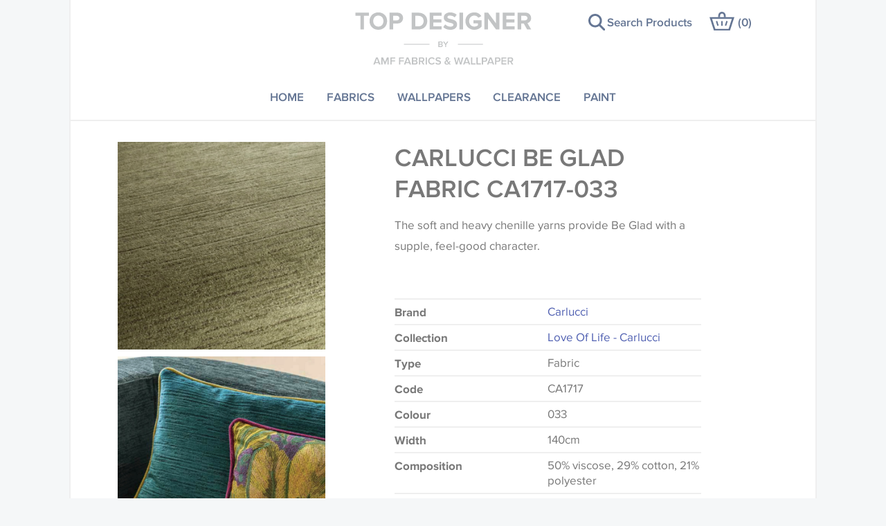

--- FILE ---
content_type: text/html; charset=utf-8
request_url: https://www.top-designer.co.uk/products/542681-carlucci-be-glad-fabric-ca1717033
body_size: 6094
content:
<!DOCTYPE html>
<html class='no-js' lang='en'>
<head>
<meta content='IE=edge' http-equiv='X-UA-Compatible'>
<meta charset='utf-8'>
<meta content="authenticity_token" name="csrf-param" />
<meta content="SrBKFnshKMSi13AiHGzcRjBL0TF1JFoIVtJ4ByXFgSg=" name="csrf-token" />
<link rel="canonical" href="https://www.top-designer.co.uk/products/542681-carlucci-be-glad-fabric-ca1717033" />
<title>
Carlucci | Be Glad | Fabric | CA1717
| Top Designer
</title>
<meta content='width=device-width, initial-scale=1.0, user-scalable=1' name='viewport'>
<meta content='20% OFF RRP Buy Carlucci Fabric Be Glad CA1717. Price Match Guarantee. Designer Curtain Fabric. Sample Service Available. Carlucci Fabric Discount.' name='description'>
<meta content='#FFFFFF' name='msapplication-TileColor'>
<meta content='/favicon-144.png' name='msapplication-TileImage'>
<meta content='MLJML0SjHZn5eCDQa-x2VTayUgtF9FT33vkpyOsO8Tg' name='google-site-verification'>
<link href='/favicon-152.png' rel='apple-touch-icon-precomposed'>
<!--[if !IE | gte IE 9]><! --><link href="/app_assets/frontend/main-e6a0e4485fb0f78b48e04dd252c843ab.css" media="screen" rel="stylesheet" /><!--<![endif]-->
<!--[if IE 8]>
<link href="/app_assets/frontend/main.no-mq-1e7c289575e41d1a6439d0b08132d8e8.css" media="screen" rel="stylesheet" />
<![endif]-->
<!--[if lte IE 7]>
<link href="/app_assets/frontend/main.legacy-ie-bb855f82b2fac2e25b9bfd7a6102df41.css" media="screen" rel="stylesheet" />
<![endif]-->
<link href="/app_assets/frontend/print-5f64544105dad859b393047f80403f66.css" media="print" rel="stylesheet" />
<script>
  window.Modernizr=function(e,t,n){function r(e){h.cssText=e}function a(e,t){return typeof e===t}var o,c,i,l="2.8.3",u={},s=!0,f=t.documentElement,d="modernizr",m=t.createElement(d),h=m.style,p=({}.toString,{svg:"http://www.w3.org/2000/svg"}),g={},v=[],y=v.slice,E={}.hasOwnProperty;i=a(E,"undefined")||a(E.call,"undefined")?function(e,t){return t in e&&a(e.constructor.prototype[t],"undefined")}:function(e,t){return E.call(e,t)},Function.prototype.bind||(Function.prototype.bind=function(e){var t=this;if("function"!=typeof t)throw new TypeError;var n=y.call(arguments,1),r=function(){if(this instanceof r){var a=function(){};a.prototype=t.prototype;var o=new a,c=t.apply(o,n.concat(y.call(arguments)));return Object(c)===c?c:o}return t.apply(e,n.concat(y.call(arguments)))};return r}),g.svg=function(){return!!t.createElementNS&&!!t.createElementNS(p.svg,"svg").createSVGRect};for(var b in g)i(g,b)&&(c=b.toLowerCase(),u[c]=g[b](),v.push((u[c]?"":"no-")+c));return u.addTest=function(e,t){if("object"==typeof e)for(var r in e)i(e,r)&&u.addTest(r,e[r]);else{if(e=e.toLowerCase(),u[e]!==n)return u;t="function"==typeof t?t():t,"undefined"!=typeof s&&s&&(f.className+=" "+(t?"":"no-")+e),u[e]=t}return u},r(""),m=o=null,function(e,t){function n(e,t){var n=e.createElement("p"),r=e.getElementsByTagName("head")[0]||e.documentElement;return n.innerHTML="x<style>"+t+"</style>",r.insertBefore(n.lastChild,r.firstChild)}function r(){var e=y.elements;return"string"==typeof e?e.split(" "):e}function a(e){var t=v[e[p]];return t||(t={},g++,e[p]=g,v[g]=t),t}function o(e,n,r){if(n||(n=t),s)return n.createElement(e);r||(r=a(n));var o;return o=r.cache[e]?r.cache[e].cloneNode():h.test(e)?(r.cache[e]=r.createElem(e)).cloneNode():r.createElem(e),!o.canHaveChildren||m.test(e)||o.tagUrn?o:r.frag.appendChild(o)}function c(e,n){if(e||(e=t),s)return e.createDocumentFragment();n=n||a(e);for(var o=n.frag.cloneNode(),c=0,i=r(),l=i.length;l>c;c++)o.createElement(i[c]);return o}function i(e,t){t.cache||(t.cache={},t.createElem=e.createElement,t.createFrag=e.createDocumentFragment,t.frag=t.createFrag()),e.createElement=function(n){return y.shivMethods?o(n,e,t):t.createElem(n)},e.createDocumentFragment=Function("h,f","return function(){var n=f.cloneNode(),c=n.createElement;h.shivMethods&&("+r().join().replace(/[\w\-]+/g,function(e){return t.createElem(e),t.frag.createElement(e),'c("'+e+'")'})+");return n}")(y,t.frag)}function l(e){e||(e=t);var r=a(e);return y.shivCSS&&!u&&!r.hasCSS&&(r.hasCSS=!!n(e,"article,aside,dialog,figcaption,figure,footer,header,hgroup,main,nav,section{display:block}mark{background:#FF0;color:#000}template{display:none}")),s||i(e,r),e}var u,s,f="3.7.0",d=e.html5||{},m=/^<|^(?:button|map|select|textarea|object|iframe|option|optgroup)$/i,h=/^(?:a|b|code|div|fieldset|h1|h2|h3|h4|h5|h6|i|label|li|ol|p|q|span|strong|style|table|tbody|td|th|tr|ul)$/i,p="_html5shiv",g=0,v={};!function(){try{var e=t.createElement("a");e.innerHTML="<xyz></xyz>",u="hidden"in e,s=1==e.childNodes.length||function(){t.createElement("a");var e=t.createDocumentFragment();return"undefined"==typeof e.cloneNode||"undefined"==typeof e.createDocumentFragment||"undefined"==typeof e.createElement}()}catch(n){u=!0,s=!0}}();var y={elements:d.elements||"abbr article aside audio bdi canvas data datalist details dialog figcaption figure footer header hgroup main mark meter nav output progress section summary template time video",version:f,shivCSS:d.shivCSS!==!1,supportsUnknownElements:s,shivMethods:d.shivMethods!==!1,type:"default",shivDocument:l,createElement:o,createDocumentFragment:c};e.html5=y,l(t)}(this,t),u._version=l,f.className=f.className.replace(/(^|\s)no-js(\s|$)/,"$1$2")+(s?" js "+v.join(" "):""),u}(this,this.document);
</script>

      <script type="text/javascript">
        var MTIProjectId='c07bf7ee-416e-450b-a135-b57440aba074';
        (function() {
          var mtiTracking = document.createElement('script');
          mtiTracking.type='text/javascript';
          mtiTracking.async='true';
          mtiTracking.src='https://www.top-designer.co.uk/app_assets/frontend/vendor/mtiFontTrackingCode-2a2e505ae28a8294d25538e4cd9169c0.js';
          (document.getElementsByTagName('head')[0]||document.getElementsByTagName('body')[0]).appendChild( mtiTracking );
        })();
      </script>
    

</head>
<body>

<!-- Google Tag Manager -->
      <script>(function(w,d,s,l,i){w[l]=w[l]||[];w[l].push({'gtm.start':
      new Date().getTime(),event:'gtm.js'});var f=d.getElementsByTagName(s)[0],
      j=d.createElement(s),dl=l!='dataLayer'?'&l='+l:'';j.async=true;j.src=
      'https://www.googletagmanager.com/gtm.js?id='+i+dl;f.parentNode.insertBefore(j,f);
      })(window,document,'script','dataLayer','GTM-5KM2M9');</script>
      <!-- End Google Tag Manager -->
<!-- Google Tag Manager (noscript) -->
      <noscript><iframe src="https://www.googletagmanager.com/ns.html?id=GTM-5KM2M9"
      height="0" width="0" style="display:none;visibility:hidden"></iframe></noscript>
      <!-- End Google Tag Manager (noscript) -->
<div class='product bare_layout' id='body_wrapper'>
<div class='header_container'>
<div id='main_header'>
<div class='logo_wrapper'>
<a href='/' id='logo'>Top Designer</a>
</div>
</div>
</div>

<div class='nav_container'>
<div class='nav_wrapper'><a href="#" id="menu_toggle"><span>Menu</span>
</a><ul id='main_nav'><li class="level_1 main_menu_home"><a class="menu_link level_1 main_menu_home" href="/">Home</a></li><li class="level_1 main_menu_fabrics"><a class="menu_link level_1 main_menu_fabrics" href="/fabrics">Fabrics</a></li><li class="level_1 main_menu_wallpapers"><a class="menu_link level_1 main_menu_wallpapers" href="/wallpapers">Wallpapers</a></li><li class="level_1 main_menu_clearance"><a class="menu_link level_1 main_menu_clearance" href="/clearance">Clearance</a></li><li class="level_1 main_menu_paint"><a class="menu_link level_1 main_menu_paint" href="/paint">Paint</a></li></ul><a class="search_products " href="/#homepage_actions_container"><span>Search Products</span>
</a><a href="/basket" id="basket_link">(<span>0</span>)
</a><div id='basket_popup'></div></div>
</div>

<div id='content'>
<div id='content_main'><div class='product_detail_wrapper'>
<div class='product_detail_inner' itemscope itemtype='http://schema.org/Product'>
<div class='product_detail_image'>
<img alt="Carlucci love of life 170 product detail" itemprop="image" src="/assets/001/626/167/carlucci_love_of_life_170_product_detail.jpg?1712154997" />
<img alt="Be glad fabric product detail" itemprop="image" src="/assets/001/626/168/be_glad_fabric_product_detail.jpg?1712155004" />
<img alt="Be glad fabric 2 product detail" itemprop="image" src="/assets/001/626/169/be_glad_fabric_2_product_detail.jpg?1712155010" />
</div>
<div class='product_info'>
<h1 itemprop='name'>Carlucci Be Glad Fabric CA1717-033</h1>
<div class='ugc'>
<p>The soft and heavy chenille yarns provide Be Glad with a supple, feel-good character.</p>

</div>
<dl>
<dt>Brand</dt>
<dd itemprop='brand' itemscope itemtype='http://schema.org/Brand'>
<a href="/brands/24-carlucci"><span itemprop='name'>Carlucci</span>
</a></dd>
<dt>Collection</dt>
<dd><a href="/collections/11731-love-of-life-carlucci">Love Of Life - Carlucci</a></dd>
<dt>Type</dt>
<dd>Fabric</dd>
<dt>Code</dt>
<dd>CA1717</dd>
<dt>Colour</dt>
<dd>033</dd>
<dt>Width</dt>
<dd>140cm</dd>
<dt>Composition</dt>
<dd>50% viscose, 29% cotton, 21% polyester</dd>
</dl>
<a class="fabric_care_toggle" href="#">Fabric care</a>
<ul class='fabric_care_list'>
<li>Dry Clean Only</li>
<li>Do Not Iron</li>
</ul>
<a class="fabric_usage_toggle" href="#">Usage</a>
<ul class='fabric_usage_list'>
<li>Curtains</li>
<li>Upholstery</li>
<li>Cushions</li>
</ul>
<a class="colour_advice_toggle" href="#">Colour advice</a>
<div class='colour_advice ugc'>
<p>
Please be aware that there may be a difference in the way that shades of colour are displayed on this website which can vary according to your personal screen settings. The colours viewed online should be considered indicative only. We always strongly advise customers to request a sample of their chosen wallpaper, fabric or trimming to make sure that you are totally happy with this item before placing an order. There can be slight variations of shade between batches and samples, so if a colour match is essential, please request a 'stock cutting' when placing your order, we will then reserve the quantity you require until you verify that you are happy with it.
</p>
<p>
Some wallpapers and panels do not have samples available, in these circumstances we recommend that you consult the wallpaper pattern book. Samples of some large design wallpapers and fabrics may be accompanied by a printed image.
</p>
</div>
<div class='ugc product_note'>
<h3 class='product_note_heading'>Important information</h3>
<p>We order directly from the manufacturer and occasionally they discontinue products or have no current stock. If this happens we will contact you to arrange a refund or to discuss delivery time.</p>
</div>
<div class='made_to_measure_curtains'>
<h3><a href="/products/542681-carlucci-be-glad-fabric-ca1717033/curtain-calculator">Made to measure curtains</a></h3>
<p>Use our Curtain Calculator to create your curtains, and get a price, in just a few simple steps.</p>
</div>
<form accept-charset="UTF-8" action="/basket/add" class="basket_add_form basic_form" itemprop="offers" itemscope="itemscope" itemtype="http://schema.org/Offer" method="post"><div style="display:none"><input name="utf8" type="hidden" value="&#x2713;" /><input name="authenticity_token" type="hidden" value="SrBKFnshKMSi13AiHGzcRjBL0TF1JFoIVtJ4ByXFgSg=" /></div>
<div class='errors'></div>
<div class='price'>
£62.88 <del class='was'>£78.60</del>
<span class='unit'>per metre</span>
</div>
<input name='variation_id' type='hidden' value='542681'><div class='field sample'><label for='order_a_sample'>
<input id="order_a_sample" name="order_a_sample" type="checkbox" value="1" /><span>Order a sample - £1.00</span>
</label></div><div class='field inline quantity meters'><label class='required' for='quantity_m'>
Metres
<span class='required'>*</span>
</label>
<input class='quantity' id='quantity_m' min='0' name='quantity_m' type='number'></div><div class='field inline quantity cm'><label class='required' for='quantity_cm'>
Centimetres
<span class='required'>*</span>
</label>
<input class='quantity' id='quantity_cm' max='90' min='0' name='quantity_cm' step='10' type='number'></div><button class='add_to_basket button'>Add to basket</button>
</form>


</div>
</div><div class='product_detail_content_blocks'><a class="link_block curtains" href="https://www.top-designer.co.uk/customer-services/curtain-make-up"><h3>Curtain &amp; Roman Blind Making Service</h3>
<div class='link_block_body'>Find out more about Top Designer's professional make-up service for both curtains and roman blinds.</div>
</a><a class="link_block present" href="https://www.top-designer.co.uk/customer-services/delivery"><h3>Carriage Charges</h3>
<div class='link_block_body'>UK: Over £150 - FREE Under £150 - £15
|
EU Countries: £35
|
Rest of World:  £50
|
Please Note: You are responsible for any local taxes/duties incurred in the destination country
</div>
</a><a class="link_block present" href="/customer-services/delivery"><h3>Delivery</h3>
<div class='link_block_body'>Delivery Information</div>
</a></div></div>
</div>
</div>
<div class='about_container'>
<div class='about_wrapper'>
<div class='about_content'>
<h2>PRICE MATCH GUARANTEE</h2>
<div>We always want to make sure you get the very best price on our products. We check our prices to make certain we are competitive. However, occasionally you may find the same product elsewhere at a cheaper price. If this is the case we will match that price. Conditions apply. See Home Page for details.</div>
</div>
</div>
</div>

<div class='footer_container'>
<div id='main_footer'>
<ul id='footer_nav'>
<li>
<a class="footer_nav_link" href="/customer-services">Customer Services</a>
</li>
<li>
<a class="footer_nav_link" href="/inspiration">Inspiration</a>
</li>
<li>
<a class="footer_nav_link" href="/terms-conditions">Terms &amp; Conditions</a>
</li>
<li>
<a class="footer_nav_link" href="/privacy-policy">Privacy Policy</a>
</li>
<li>
<a class="footer_nav_link" href="/accessibility">Accessibility</a>
</li>
<li>
<a class="footer_nav_link" href="/sitemap">Sitemap</a>
</li>
<li>
<a class="footer_nav_link" href="/customer-services/contact-us">Contact Us</a>
</li>
</ul>
<div class='social_icons'>
<a class="social_icon facebook" href="https://www.facebook.com/TopDesignerInteriors" target="_blank">Facebook</a>
<a class="social_icon twitter" href="https://twitter.com/_TopDesigner" target="_blank">Twitter</a>
<a class="social_icon instagram" href="https://www.instagram.com/_top_designer" target="_blank">Instagram</a>
<a class="social_icon pinterest" href="https://uk.pinterest.com/topdesignerco" target="_blank">Instagram</a>
</div>
<p id='copyright'></p>
&copy; 2025 Top Designer
<a href="http://www.tictocfamily.com/" id="created_by" target="_blank" title="created by tictoc">site by tictoc</a>
</div>
</div>


</div>
<script src="/app_assets/frontend/frontend-993d5e442690183e54056acb8c6e3d0c.js"></script>


</body>
</html>



--- FILE ---
content_type: text/css
request_url: https://www.top-designer.co.uk/app_assets/frontend/main-e6a0e4485fb0f78b48e04dd252c843ab.css
body_size: 20964
content:
@charset "UTF-8";@font-face{font-family:"Proxima Nova W08 Reg";src:url(/app_assets/0020eb30c98c4a76aaa5c39374f14534-45adbcb79e9f9954cbbd956ab985646f.eot?#iefix);src:url(/app_assets/0020eb30c98c4a76aaa5c39374f14534-45adbcb79e9f9954cbbd956ab985646f.eot?#iefix) format("eot"),url(/app_assets/781c545300674e6493867c0726d63d57-b39eae2225c9d4a62e87d33b95fb0901.woff2) format("woff2"),url(/app_assets/510df0e55b9f4a1cb46abcf1739bda43-0f69f265f940020612719329fecdd3a3.woff) format("woff"),url(/app_assets/47e081185050469ba40cdc3b2307e87e-f1b23601d5151f4a49e3f54341ef467b.ttf) format("truetype")}@font-face{font-family:"Proxima N W01 Reg It";src:url(/app_assets/bc15a635a09b40d1a5c470310166177d-59e90455c088677453c577e7c2a24c65.eot?#iefix);src:url(/app_assets/bc15a635a09b40d1a5c470310166177d-59e90455c088677453c577e7c2a24c65.eot?#iefix) format("eot"),url(/app_assets/129d49d654924ed196f70528c6d53abc-32a61ef90021dcbc29daa7ad34d26753.woff2) format("woff2"),url(/app_assets/9c69c878225540278632ed3635cddf45-3adce79d1795064e23407032a23e243b.woff) format("woff"),url(/app_assets/b7eb3871e91045229982effb425a2714-794fda917721574d96d82c99e8bf2d10.ttf) format("truetype")}@font-face{font-family:"Proxima N W01 Smbd";src:url(/app_assets/87e4b4fccdf1450a8beddd818cba908d-bb686e41e227df4cfcf159fcef432a67.eot?#iefix);src:url(/app_assets/87e4b4fccdf1450a8beddd818cba908d-bb686e41e227df4cfcf159fcef432a67.eot?#iefix) format("eot"),url(/app_assets/ae47a7f589da4879b93429722c3dd451-a8e66211b975f91b2ca2f91385b8a5d1.woff2) format("woff2"),url(/app_assets/70ae52ecd89b4c6a9402854ebe423c54-2de3c78dfade39f13dd36fa0ddda6a4e.woff) format("woff"),url(/6a35571c-ea14-4dac-9ae1-0e7af0abeec8.ttf) format("truetype")}@font-face{font-family:"Proxima N W01 Bold";src:url(/app_assets/fbc6b03ab3a1427ca884053deca3a53c-eb22380a51df69da86a2198bb12b91d3.eot?#iefix);src:url(/app_assets/fbc6b03ab3a1427ca884053deca3a53c-eb22380a51df69da86a2198bb12b91d3.eot?#iefix) format("eot"),url(/app_assets/0d41640895c64ad7b08de60573d3b37d-bbba7fb9440e80c51d3cbb77b5d30543.woff2) format("woff2"),url(/app_assets/d999c07ba0494eb5b8a64f36ae25e67e-bd97b37f12b21c231dd5d4ae9abfb07a.woff) format("woff"),url(/app_assets/4d4a75f5d32a4a098665133afd39cc37-e24e53393c443e109efb8a8613eeb194.ttf) format("truetype")}html,body,div,span,applet,object,iframe,h1,h2,#curtain_calculator_form legend,h3,h4,h5,h6,p,blockquote,pre,a,abbr,acronym,address,big,cite,code,del,dfn,em,img,ins,kbd,q,s,samp,small,strike,strong,sub,sup,tt,var,b,u,i,center,dl,dt,dd,ol,ul,li,fieldset,form,label,legend,table,caption,tbody,tfoot,thead,tr,th,td,article,aside,canvas,details,embed,figure,figcaption,footer,header,hgroup,menu,nav,output,ruby,section,summary,time,mark,audio,video{margin:0;padding:0;border:0;font:inherit;font-size:100%;vertical-align:baseline}html{line-height:1}ol,ul{list-style:none}table{border-collapse:collapse;border-spacing:0}caption,th,td{text-align:left;font-weight:normal;vertical-align:middle}q,blockquote{quotes:none}q:before,q:after,blockquote:before,blockquote:after{content:"";content:none}a img{border:none}article,aside,details,figcaption,figure,footer,header,hgroup,menu,nav,section,summary{display:block}.button,.basic_form .button{-webkit-box-shadow:none;-moz-box-shadow:none;box-shadow:none;display:inline-block;width:auto;padding:0.44118em 20px;margin:0;cursor:pointer;border:2px solid #5161b2;background-color:transparent;text-align:center;color:#5161b2;-webkit-appearance:none;-webkit-transition-property:color, background-color, border-color;-moz-transition-property:color, background-color, border-color;-o-transition-property:color, background-color, border-color;transition-property:color, background-color, border-color;-webkit-transition-duration:200ms;-moz-transition-duration:200ms;-o-transition-duration:200ms;transition-duration:200ms;font-size:1em;line-height:1.76471em;min-height:54px}.button:hover,.button:focus{background-color:#5161b2;color:white;outline:none;text-decoration:none}.wrapper,#main_header,.site_layout #content,.nav_wrapper,.article_header_wrapper,.article_body,.sample_wrapper,.product_style_search_container form,.search_page_wrapper,.sitemap_wrapper,.basket_wrapper,.checkout_wrapper,.login_wrapper,.product_detail_inner,.related_products,.about_wrapper,.columns,.error_wrapper{*zoom:expression(this.runtimeStyle.zoom="1", this.appendChild(document.createElement("br")).style.cssText="clear:both;font:0/0 serif");*zoom:1;max-width:960px;margin:0 auto}.wrapper:before,#main_header:before,.site_layout #content:before,.nav_wrapper:before,.article_header_wrapper:before,.article_body:before,.sample_wrapper:before,.product_style_search_container form:before,.search_page_wrapper:before,.sitemap_wrapper:before,.basket_wrapper:before,.checkout_wrapper:before,.login_wrapper:before,.product_detail_inner:before,.related_products:before,.about_wrapper:before,.columns:before,.error_wrapper:before,.wrapper:after,#main_header:after,.site_layout #content:after,.nav_wrapper:after,.article_header_wrapper:after,.article_body:after,.sample_wrapper:after,.product_style_search_container form:after,.search_page_wrapper:after,.sitemap_wrapper:after,.basket_wrapper:after,.checkout_wrapper:after,.login_wrapper:after,.product_detail_inner:after,.related_products:after,.about_wrapper:after,.columns:after,.error_wrapper:after{content:".";display:block;height:0;overflow:hidden}.wrapper:after,#main_header:after,.site_layout #content:after,.nav_wrapper:after,.article_header_wrapper:after,.article_body:after,.sample_wrapper:after,.product_style_search_container form:after,.search_page_wrapper:after,.sitemap_wrapper:after,.basket_wrapper:after,.checkout_wrapper:after,.login_wrapper:after,.product_detail_inner:after,.related_products:after,.about_wrapper:after,.columns:after,.error_wrapper:after{clear:both}.footer_container,.header_container,#content_container,.nav_container,.blog_post .page_title,.article_detail_wrapper,.sample_container,.overview_page_container,.product_style_search_container,.search_page_container,.sitemap_container,.basket_container,.checkout_container,.checkout_footer,.login_container,.product_detail_wrapper,.product_outer_wrapper,.product_listing_container,.banner_container,.brand_block_container,.feature_block,.inner_square_banner,.link_block_container,.about_container,.columns_wrapper,.enews_container,#homepage_actions_container,.inner_wide_banner,.error_container{max-width:1080px;*zoom:expression(this.runtimeStyle.zoom="1", this.appendChild(document.createElement("br")).style.cssText="clear:both;font:0/0 serif");*zoom:1;margin:0 auto}.footer_container:before,.header_container:before,#content_container:before,.nav_container:before,.blog_post .page_title:before,.article_detail_wrapper:before,.sample_container:before,.overview_page_container:before,.product_style_search_container:before,.search_page_container:before,.sitemap_container:before,.basket_container:before,.checkout_container:before,.checkout_footer:before,.login_container:before,.product_detail_wrapper:before,.product_outer_wrapper:before,.product_listing_container:before,.banner_container:before,.brand_block_container:before,.feature_block:before,.inner_square_banner:before,.link_block_container:before,.about_container:before,.columns_wrapper:before,.enews_container:before,#homepage_actions_container:before,.inner_wide_banner:before,.error_container:before,.footer_container:after,.header_container:after,#content_container:after,.nav_container:after,.blog_post .page_title:after,.article_detail_wrapper:after,.sample_container:after,.overview_page_container:after,.product_style_search_container:after,.search_page_container:after,.sitemap_container:after,.basket_container:after,.checkout_container:after,.checkout_footer:after,.login_container:after,.product_detail_wrapper:after,.product_outer_wrapper:after,.product_listing_container:after,.banner_container:after,.brand_block_container:after,.feature_block:after,.inner_square_banner:after,.link_block_container:after,.about_container:after,.columns_wrapper:after,.enews_container:after,#homepage_actions_container:after,.inner_wide_banner:after,.error_container:after{content:".";display:block;height:0;overflow:hidden}.footer_container:after,.header_container:after,#content_container:after,.nav_container:after,.blog_post .page_title:after,.article_detail_wrapper:after,.sample_container:after,.overview_page_container:after,.product_style_search_container:after,.search_page_container:after,.sitemap_container:after,.basket_container:after,.checkout_container:after,.checkout_footer:after,.login_container:after,.product_detail_wrapper:after,.product_outer_wrapper:after,.product_listing_container:after,.banner_container:after,.brand_block_container:after,.feature_block:after,.inner_square_banner:after,.link_block_container:after,.about_container:after,.columns_wrapper:after,.enews_container:after,#homepage_actions_container:after,.inner_wide_banner:after,.error_container:after{clear:both}.button,.basic_form .button,h1,h2,#curtain_calculator_form legend,h3,h4,h5,h6,#footer_nav,#menu_toggle,#basket_link,.search_products,.logout_button,#sub_nav .menu_link.level_0,.curtain_calculator .selected_fabric,#curtain_total p,.basket_order_view .continue_link,#basket_popup .item_name,.checkout_container legend,.section_link,.order_summary .product,.login_wrapper legend,.or_separator{text-transform:uppercase}.search_products{text-transform:none}body,.basic_form input,.basic_form textarea,.ugc{font-family:"Proxima Nova W08 Reg", Helvetica, Arial, sans-serif;font-weight:normal;font-style:normal}.basic_form span.required,#curtain_calculator_form label,#curtain_total p,.curtain_measurements,.article_stub_date,.article_header .date,.article_author,.basket_order_view .subtotal_label em,.basket_order_view .subtotal_amount,.basket_curtain_calculator_details span,.order_summary .product,.total_price_row,.product_info dt,.product_note_heading,.fabric_care_toggle,.colour_advice_toggle,.fabric_usage_toggle,.basket_add_form .field.quantity label,.collection_item_label span,.banner_link,.pagination,.ugc strong,.ugc b{font-family:"Proxima N W01 Bold", Helvetica, Arial, sans-serif;font-weight:normal;font-style:normal}.ugc em,.ugc i{font-family:"Proxima N W01 Reg It", Helvetica, Arial, sans-serif;font-weight:normal;font-style:normal}.button,.basic_form .button,h1,h2,#curtain_calculator_form legend,h3,h4,h5,h6,#footer_nav,#menu_toggle,#basket_link,.search_products,#main_nav,.logout_button,#sub_nav,.basket_order_view .item_title,.basket_order_view .continue_link,#basket_popup .item_name,.section_link,.edit_order_link,.promo_code_wrapper .button,.checkout_wrapper legend,.login_wrapper legend{font-family:"Proxima N W01 Smbd", Helvetica, Arial, sans-serif;font-weight:normal;font-style:normal}* html{font-size:106.25%}html{font-size:17px;line-height:1.76471em}h1{font-size:2.11765em;line-height:1.25em}h2,#curtain_calculator_form legend{font-size:1.41176em;line-height:1.25em}h3{font-size:1em;line-height:1.76471em}h4{font-size:0.94118em;line-height:1.875em}h5{font-size:0.82353em;line-height:2.14286em}h6{font-size:0.82353em;line-height:2.14286em}h1{margin:0 0 0.83333em}a{-webkit-transition-property:background-color, color;-moz-transition-property:background-color, color;-o-transition-property:background-color, color;transition-property:background-color, color;-webkit-transition-duration:200ms;-moz-transition-duration:200ms;-o-transition-duration:200ms;transition-duration:200ms;color:#5161b2;outline:none;text-decoration:none}a:hover{color:#5161b2}a:focus{text-decoration:underline}#main_footer{padding-left:3.57143%;padding-right:3.57143%}.footer_container{background:white;border:2px solid #efefef}#footer_nav{font-size:0.88235em;line-height:2em;margin-top:1.76471em;margin-bottom:1.76471em;text-align:center}#footer_nav a{padding-top:0.88235em;padding-bottom:0.88235em;color:#657694;display:block}#footer_nav a:hover{color:#657694}#footer_nav a:hover{text-decoration:underline}#copyright{margin-bottom:1.76471em;float:left}#created_by{float:right}.social_icons{margin-bottom:1.76471em;display:block;text-align:center}.social_icon{background-position:center;background-repeat:no-repeat;display:inline-block;margin:0 5px;overflow:hidden;text-indent:-9999px;vertical-align:middle}.social_icon.facebook{background-image:url(/app_assets/frontend/icons/facebook-3b24ad43e90eb804513f54d73defe847.png);height:25px;width:25px}.svg .social_icon.facebook{background-size:25px;background-image:url(/app_assets/frontend/icons/facebook-a0efd26a894ef4a819a4520953ced2b2.svg)}.social_icon.twitter{background-image:url(/app_assets/frontend/icons/twitter-db6394ba4f043ca7bf1856b78fbc7560.png);height:24px;width:30px}.svg .social_icon.twitter{background-size:30px;background-image:url(/app_assets/frontend/icons/twitter-0b47d393d0472c4f08cede5268520c42.svg)}.social_icon.instagram{background-image:url(/app_assets/frontend/icons/instagram-8637c6fc37f4bebbe37c70d8bc00d81d.png);height:27px;width:27px}.svg .social_icon.instagram{background-size:27px;background-image:url(/app_assets/frontend/icons/instagram-ba109e615630a2a04035e5af82513939.svg)}.social_icon.pinterest{background-image:url(/app_assets/frontend/icons/pinterest-db72aa238fd98ff2494f78967e10ddc9.png);height:30px;width:30px}.svg .social_icon.pinterest{background-size:30px;background-image:url(/app_assets/frontend/icons/pinterest-a39529ea15eddc4f28c79933d6bf7391.svg)}@media (min-width: 480px){#main_footer{padding-left:7.14286%;padding-right:7.14286%}}@media (min-width: 600px){#main_footer{padding-left:4.7619%;padding-right:4.7619%}}@media (min-width: 768px){#main_footer{padding-left:3.57143%;padding-right:3.57143%}}@media (min-width: 960px){#main_footer{padding-left:2.08333%;padding-right:2.08333%}}@media (min-width: 600px){#copyright{margin-bottom:1.76471em;float:left}#created_by{float:none;margin-left:10px}.social_icons{margin-bottom:1.76471em;float:right}}@media (min-width: 768px){.footer_container{margin-bottom:3.52941em}#footer_nav{text-align:left}#footer_nav li{display:inline-block;margin-right:20px}}.header_container{background:white}#main_header{position:relative}#main_header #basket_link{display:none}.logo_wrapper{max-width:300px;margin:10px auto}#logo{text-indent:-119988px;overflow:hidden;text-align:left;display:block;background-image:url(/app_assets/frontend/logos/logo-87e6dc4c6ca732ac4ccea4a5d08a6b23.png);background-size:contain;height:0;padding-top:30%;max-width:300px;width:85%;margin:0 auto;background-repeat:no-repeat;background-position:center}.svg #logo{background-size:contain;background-image:url(/app_assets/frontend/logos/logo-22f73c25322494f029110a8084ad8743.svg)}.no-svg #logo{width:100%}@media (min-width: 768px){#main_header #basket_link{color:#657694;background:white;margin:0;padding:0;display:inline-block;position:absolute;min-width:0;top:20px;right:14.28571%}#main_header #basket_link:hover{color:#5161b2}#main_header #basket_link:before{background-image:url(/app_assets/frontend/icons/basket_dark_blue-ef113246611b8fa188eeb56c48290352.png)}.svg #main_header #basket_link:before{background-size:36px;background-image:url(/app_assets/frontend/icons/basket_dark_blue-86be1d733aa70d1d44d2337c7e7f6c6a.svg)}#main_header #basket_link:hover:before,#main_header #basket_link:focus:before{background-image:url(/app_assets/frontend/icons/basket_royal_blue-5f2cc5faeb5399322ec17232fcaead54.png)}.svg #main_header #basket_link:hover:before,.svg #main_header #basket_link:focus:before{background-size:36px;background-image:url(/app_assets/frontend/icons/basket_royal_blue-7175faa540b8364a220f1d8e09486aae.svg)}}@media (min-width: 960px){#main_header #basket_link{right:9.375%}.header_container{border-left:2px solid #efefef;border-right:2px solid #efefef}}*,*:before,*:after{box-sizing:border-box}body{height:100%;overflow-y:scroll;color:#787878;background-color:#f5f7f8}.site_layout #content{padding-left:3.57143%;padding-right:3.57143%}#content_container{background-color:#f5f7f8;border:2px solid #efefef;padding-top:2.64706em;padding-bottom:3.52941em}@media (min-width: 600px){.site_layout #content{padding-left:2.38095%;padding-right:2.38095%}}@media (min-width: 768px){.site_layout #content{padding-left:0%;padding-right:0%}.site_layout #content_main{width:71.42857%;float:right;margin-left:0;margin-right:1.78571%;clear:none}.site_layout #content_main.no_sub_nav{float:none;margin-left:auto;margin-right:auto}.site_layout #content_sub{width:21.42857%;float:left;margin-right:-100%;margin-left:1.78571%;clear:none}}@media (min-width: 960px){.site_layout #content_main{width:64.58333%;float:left;margin-right:-100%;margin-left:26.04167%;clear:none}.site_layout #content_sub{width:22.91667%;float:left;margin-right:-100%;margin-left:1.04167%;clear:none}}.nav_container{background:white}.nav_wrapper{position:relative;text-align:center}#menu_toggle,#basket_link,.search_products{margin-top:0.88235em;margin-bottom:0.88235em;padding:15px;margin-left:4px;margin-right:4px;background:#657694;color:white;display:inline-block;text-align:center;width:92px;text-decoration:none;vertical-align:top}#basket_link:before{background-image:url(/app_assets/frontend/icons/basket_white-5199b0a3436bbea4073dc5df985a39d8.png);content:"";width:36px;height:27px;display:inline-block;vertical-align:top;margin-right:5px}.svg #basket_link:before{background-size:36px;background-image:url(/app_assets/frontend/icons/basket_white-1c0a551c47d7a87c030836cbf1df2559.svg)}#menu_toggle.active span{border-bottom:3px solid white}.search_products{font-size:0.94118em;line-height:1.24999em;padding:11px 15px;margin:15px 4px}.search_products span{pointer-events:none}.search_products:hover,.search_products:focus{color:white}#main_nav{background:#657694;text-align:center;max-height:0;position:absolute;top:90px;left:0;width:100%;overflow:hidden;-webkit-transition-property:max-height, opacity;-moz-transition-property:max-height, opacity;-o-transition-property:max-height, opacity;transition-property:max-height, opacity;-webkit-transition-duration:400ms;-moz-transition-duration:400ms;-o-transition-duration:400ms;transition-duration:400ms;opacity:0;z-index:1;border-top:2px solid #5a6984;border-bottom:2px solid #5a6984}#main_nav.open,.no-js #main_nav.fabric_care_list,.no-js #main_nav.colour_advice,.no-js #main_nav.fabric_usage_list{max-height:800px;opacity:1}#main_nav a{color:white;display:inline-block;pointer-events:all}#main_nav a:hover,#main_nav a:focus{text-decoration:none}#main_nav a.level_1{text-transform:uppercase}#main_nav a.level_1:after{content:"";position:absolute;top:0;bottom:0;left:0;right:0;width:100%;z-index:-1;background-color:transparent;display:block;-webkit-transition:200ms background-color;-moz-transition:200ms background-color;-o-transition:200ms background-color;transition:200ms background-color}#main_nav a.level_1:hover,#main_nav a.level_1:focus{color:#657694}#main_nav a.level_1:hover:after,#main_nav a.level_1:focus:after{background-color:#d4dff6}#main_nav a.active,#main_nav a.level_1.active{border-bottom:3px solid currentColor}#main_nav a.level_2{border-bottom:3px solid #5a6984}#main_nav a.level_2:hover,#main_nav a.level_2:focus{border-bottom:3px solid currentColor}#main_nav li{padding-top:0.88235em;padding-bottom:0.88235em;margin-left:3.57143%;margin-right:3.57143%;display:block;pointer-events:none}#main_nav li.level_1{border-bottom:2px solid #5a6984;position:relative;z-index:1}#main_nav li.level_1:last-of-type{border-bottom:none}.dropdown{display:none;background-color:#5a6984;margin-top:0.88235em;margin-bottom:-0.88235em}.active_branch .dropdown{display:block}.logout_form{display:block;position:relative;top:1px;margin-left:4px;margin-right:4px;margin-bottom:0.88235em}.logout_button{font-size:1em;line-height:1.76471em;color:#657694;margin:0;padding:0;background:none;min-width:0;border:none;min-height:0;cursor:pointer}.logout_button:hover,.logout_button:focus{background-color:transparent;color:#5161b2;outline:none;text-decoration:none}@media (min-width: 768px){.nav_wrapper{padding-left:1.78571%;padding-right:1.78571%;text-align:center}#basket_link{color:#657694;margin:0;padding:0;background:none;min-width:0;position:absolute;top:-93px;right:3.57143%;text-align:right}#basket_link:hover{color:#5161b2}#basket_link.logged_in{right:12.5%}#basket_link:before{background-image:url(/app_assets/frontend/icons/basket_dark_blue-ef113246611b8fa188eeb56c48290352.png)}.svg #basket_link:before{background-size:36px;background-image:url(/app_assets/frontend/icons/basket_dark_blue-86be1d733aa70d1d44d2337c7e7f6c6a.svg)}#basket_link:hover:before,#basket_link:focus:before{background-image:url(/app_assets/frontend/icons/basket_royal_blue-5f2cc5faeb5399322ec17232fcaead54.png)}.svg #basket_link:hover:before,.svg #basket_link:focus:before{background-size:36px;background-image:url(/app_assets/frontend/icons/basket_royal_blue-7175faa540b8364a220f1d8e09486aae.svg)}#menu_toggle{display:none}#main_nav,#main_nav.open,.no-js #main_nav.fabric_care_list,.no-js #main_nav.colour_advice,.no-js #main_nav.fabric_usage_list{background:white;position:static;opacity:1;max-height:none;text-align:center;display:inline;border:none;width:96.42857%}#main_nav li,#main_nav li.level_1,#main_nav.open li,.no-js #main_nav.fabric_care_list li,.no-js #main_nav.colour_advice li,.no-js #main_nav.fabric_usage_list li,#main_nav.open li.level_1,.no-js #main_nav.fabric_care_list li.level_1,.no-js #main_nav.colour_advice li.level_1,.no-js #main_nav.fabric_usage_list li.level_1{display:inline-block;margin-left:0;border:none}#main_nav li.level_1:last-of-type,#main_nav.open li.level_1:last-of-type,.no-js #main_nav.fabric_care_list li.level_1:last-of-type,.no-js #main_nav.colour_advice li.level_1:last-of-type,.no-js #main_nav.fabric_usage_list li.level_1:last-of-type{margin-right:0}#main_nav a.level_1,#main_nav.open a.level_1,.no-js #main_nav.fabric_care_list a.level_1,.no-js #main_nav.colour_advice a.level_1,.no-js #main_nav.fabric_usage_list a.level_1{color:#657694;border-bottom:3px solid transparent}#main_nav a.level_1:hover,#main_nav.open a.level_1:hover,.no-js #main_nav.fabric_care_list a.level_1:hover,.no-js #main_nav.colour_advice a.level_1:hover,.no-js #main_nav.fabric_usage_list a.level_1:hover{color:#5161b2}#main_nav a.level_1.active,#main_nav.open a.level_1.active,.no-js #main_nav.fabric_care_list a.level_1.active,.no-js #main_nav.colour_advice a.level_1.active,.no-js #main_nav.fabric_usage_list a.level_1.active{color:#5161b2}#main_nav a.level_1:hover,#main_nav a.level_1:focus,#main_nav.open a.level_1:hover,.no-js #main_nav.fabric_care_list a.level_1:hover,.no-js #main_nav.colour_advice a.level_1:hover,.no-js #main_nav.fabric_usage_list a.level_1:hover,#main_nav.open a.level_1:focus,.no-js #main_nav.fabric_care_list a.level_1:focus,.no-js #main_nav.colour_advice a.level_1:focus,.no-js #main_nav.fabric_usage_list a.level_1:focus{border-bottom:3px solid currentColor}#main_nav a.level_1:hover:after,#main_nav a.level_1:focus:after,#main_nav.open a.level_1:hover:after,.no-js #main_nav.fabric_care_list a.level_1:hover:after,.no-js #main_nav.colour_advice a.level_1:hover:after,.no-js #main_nav.fabric_usage_list a.level_1:hover:after,#main_nav.open a.level_1:focus:after,.no-js #main_nav.fabric_care_list a.level_1:focus:after,.no-js #main_nav.colour_advice a.level_1:focus:after,.no-js #main_nav.fabric_usage_list a.level_1:focus:after{background-color:transparent}.dropdown{display:none}.active_branch .dropdown{display:none}.logout_form{position:absolute;top:-93px;right:3.57143%}.search_products{font-size:1em;line-height:1.76471em;position:absolute;top:-93px;right:12.5%;width:auto;padding:0;margin:0;background:transparent;color:#657694}.search_products.logged_in{right:21.875%}.search_products.logged_in span{display:none}.search_products:before{background-image:url(/app_assets/frontend/icons/mag_glass_dark_blue-166051796c60633d1832cb25d06e32f5.png);content:"";width:24px;height:24px;display:inline-block;vertical-align:top;margin-right:3px;margin-top:3px}.svg .search_products:before{background-size:25px;background-image:url(/app_assets/frontend/icons/mag_glass_dark_blue-442266a0885da37dcbe319a14336b37a.svg)}.search_products:hover,.search_products:focus{color:#5161b2}.search_products:hover:before,.search_products:focus:before{background-image:url(/app_assets/frontend/icons/mag_glass_royal_blue-69aff4c4c074f736f467f1468e4556d6.png)}.svg .search_products:hover:before,.svg .search_products:focus:before{background-size:25px;background-image:url(/app_assets/frontend/icons/mag_glass_royal_blue-c5576c3e4976b5ebab7fd4858f3d7d30.svg)}}@media (min-width: 960px){.nav_container{border-left:2px solid #efefef;border-right:2px solid #efefef}}#sub_nav{background:#657694;margin-top:-1.76471em;margin-bottom:1.76471em}#sub_nav .menu_link{color:#f5f7f8;display:inline-block;padding-top:0.75em;margin-bottom:0.75em}#sub_nav .menu_link.active{border-bottom:4px solid currentColor}#sub_nav .menu_link.level_0{border-bottom:4px solid #657694}#sub_nav .menu_link.level_0:hover,#sub_nav .menu_link.level_0:focus{border-bottom:4px solid #f5f7f8}#sub_nav .menu_link.level_1{pointer-events:all}#sub_nav .menu_link.level_1:before{content:"";position:absolute;top:0;bottom:0;left:0;right:0;width:100%;z-index:-1;background-color:transparent;display:block;-webkit-transition:200ms background-color;-moz-transition:200ms background-color;-o-transition:200ms background-color;transition:200ms background-color}#sub_nav .menu_link.level_1:hover,#sub_nav .menu_link.level_1:focus{color:#657694}#sub_nav .menu_link.level_1:hover:before,#sub_nav .menu_link.level_1:focus:before{background-color:#d4dff6}#sub_nav li{position:relative;overflow:hidden}#sub_nav li.level_0{padding-left:1.5em;padding-right:1.5em;border-bottom:2px solid #efefef}#sub_nav li.level_1{margin-left:1.5em;margin-right:1.5em;padding-left:1em;padding-right:1em;pointer-events:none;z-index:1;border-bottom:0 solid #efefef;max-height:0;-webkit-transition:200ms all;-moz-transition:200ms all;-o-transition:200ms all;transition:200ms all}#sub_nav li.level_1:last-of-type{border-bottom:none}#sub_nav.open,.no-js #sub_nav.fabric_care_list,.no-js #sub_nav.colour_advice,.no-js #sub_nav.fabric_usage_list{border-bottom:2px solid #5a6984}#sub_nav.open li.level_1,.no-js #sub_nav.fabric_care_list li.level_1,.no-js #sub_nav.colour_advice li.level_1,.no-js #sub_nav.fabric_usage_list li.level_1{max-height:60px;border-bottom:2px solid #5a6984}#sub_nav.open li.level_1:last-of-type,.no-js #sub_nav.fabric_care_list li.level_1:last-of-type,.no-js #sub_nav.colour_advice li.level_1:last-of-type,.no-js #sub_nav.fabric_usage_list li.level_1:last-of-type{border-bottom:none}#sub_nav_toggle{position:absolute;display:block;text-indent:-119988px;overflow:hidden;text-align:left;width:60px;height:60px;border-left:2px solid #efefef;top:0;right:0;background-color:#657694;background-image:url(/app_assets/frontend/icons/arrow_down_white-2a1d6e0874fbcebc990d47f6136ac805.png);background-position:center;background-repeat:no-repeat}.svg #sub_nav_toggle{background-size:21px;background-image:url(/app_assets/frontend/icons/arrow_down_white-918a28cc56431173e189e0ff8c0bda52.svg)}#sub_nav_toggle:hover,#sub_nav_toggle:focus{background-color:#5a6984}#sub_nav_toggle.active{background-image:url(/app_assets/frontend/icons/arrow_up_white-b883a07c4fe26012f29de6700df8b0f9.png)}.svg #sub_nav_toggle.active{background-size:21px;background-image:url(/app_assets/frontend/icons/arrow_up_white-3664065dbf3846c4141f3d828e6808dd.svg)}@media (min-width: 768px){#sub_nav{display:block;background:none;margin-top:0}#sub_nav li.level_0{border-bottom:none}#sub_nav li.level_1{max-height:none}#sub_nav li.level_0,#sub_nav li.level_1{padding-left:0;padding-right:0;margin-left:0;margin-right:0}#sub_nav.open,.no-js #sub_nav.fabric_care_list,.no-js #sub_nav.colour_advice,.no-js #sub_nav.fabric_usage_list{border-bottom:none}#sub_nav.open li.level_1,.no-js #sub_nav.fabric_care_list li.level_1,.no-js #sub_nav.colour_advice li.level_1,.no-js #sub_nav.fabric_usage_list li.level_1{border-bottom:none}#sub_nav .menu_link{color:#657694;line-height:1.25;padding-bottom:0;padding-top:0.5em}#sub_nav .menu_link.level_0{color:#657694;border-bottom:2px solid #efefef;padding-bottom:0.5em}#sub_nav .menu_link.level_0:hover,#sub_nav .menu_link.level_0:focus{color:#5161b2;border-bottom:2px solid #efefef}#sub_nav .menu_link.level_1:before{display:none}#sub_nav .menu_link.level_1:hover,#sub_nav .menu_link.level_1:focus{color:#5161b2}#sub_nav .menu_link.active{color:#5161b2}#sub_nav_toggle{display:none}}.basic_form fieldset{min-width:0}.basic_form label{display:block}.basic_form input,.basic_form textarea{font-size:1em;line-height:1.76471em;-webkit-box-shadow:none;-moz-box-shadow:none;box-shadow:none;-webkit-transition-property:all;-moz-transition-property:all;-o-transition-property:all;transition-property:all;-webkit-transition-duration:200ms;-moz-transition-duration:200ms;-o-transition-duration:200ms;transition-duration:200ms;width:100%;background-color:white;color:#787878;border:2px solid #c2c4c5;padding:0.44118em 10px;margin:0;max-width:100%;-webkit-border-radius:0;-moz-border-radius:0;-ms-border-radius:0;-o-border-radius:0;border-radius:0}.basic_form input:focus,.basic_form textarea:focus{-webkit-box-shadow:none;-moz-box-shadow:none;box-shadow:none;border-color:#5161b2;outline:none}.basic_form input{min-height:54px}.basic_form input[type=radio],.basic_form input[type=checkbox]{-webkit-box-shadow:none;-moz-box-shadow:none;box-shadow:none;display:inline-block;height:22px;margin:0;padding:0;border:none;background-color:transparent;width:22px;min-height:0;min-width:none}.basic_form textarea{height:9.70588em}.basic_form select{max-width:100%}.basic_form span.required{color:#5161b2}.basic_form .note{font-size:0.70588em;line-height:2.5em;line-height:1.5;color:#5a5c60;margin-top:-8px}.basic_form .field_with_errors input,.basic_form .field_with_errors textarea,.basic_form .field_with_errors select{border-color:#e92328}.basic_form .field{padding-bottom:0.88235em;padding-top:0.88235em}.basic_form .clear{clear:both}.basic_form .inline{display:inline-block;margin-right:7.14286%;vertical-align:top;width:auto}.basic_form .wrap_label{padding-left:1.5em;position:relative}.basic_form .wrap_label input{position:absolute;left:1px;top:3px;display:inline-block}.button.disabled,.basic_form .button.disabled{border:2px solid #efefef;color:#efefef}.button.disabled:hover,.basic_form .button.disabled:hover{background-color:white;color:#efefef;border:2px solid #efefef}input.button{border-color:#5161b2}input.button.secondary{background-color:#98a1d1}input.button.secondary:hover{background-color:#303a6d}.form_errors{margin-bottom:3.52941em;background:#f5e4e7;padding:1.76471em;color:#e92328;clear:both}.form_errors h2,.form_errors #curtain_calculator_form legend,#curtain_calculator_form .form_errors legend{color:#e92328;margin-bottom:0.88235em}.form_errors ul{list-style-type:disc}.form_errors li{margin-bottom:0.88235em}@media (min-width: 480px){.basic_form .inline{margin-right:7.14286%}}@media (min-width: 600px){.basic_form .inline{margin-right:4.7619%}}@media (min-width: 768px){.basic_form .inline{margin-right:3.57143%}}@media (min-width: 960px){.basic_form .inline{margin-right:2.08333%}}.curtain_selector_modal_open{overflow:hidden}.curtain_selector_modal_open::before{content:"";position:fixed;width:100%;height:100%;background-color:rgba(120,120,120,0.8);top:0;left:0;z-index:5000}.curtain_calculator .selected_product_info .selected_fabric{display:none}.curtain_calculator .product_image{width:140px;display:block;height:auto}.curtain_calculator #content_container{background-color:white}.curtain_calculator #selector_div{position:fixed;top:0;left:0;width:100%;height:100%;z-index:9999;background-color:white;display:none;padding:60px 22px 0;max-width:1024px}.curtain_calculator .clear_selector{background-image:url(/app_assets/frontend/icons/blue-clear-03c65d7c0ee0a0fb081a1631b973f331.png);padding-left:28px;background-repeat:no-repeat;background-position:center left}.svg .curtain_calculator .clear_selector{background-size:20px;background-image:url(/app_assets/frontend/icons/blue-clear-fa76231e0f600d6894796a105494c62b.svg)}#curtain_selector{display:flex;flex-direction:column;justify-content:space-between;height:calc(100vh - 60px)}#curtain_selector li{width:calc(50% - 17.5px);display:inline-block;vertical-align:top;position:relative;margin-bottom:20px;color:#5161b2}#curtain_selector li div{position:relative;transition:200ms border}#curtain_selector li div::after{content:"";position:absolute;top:0;left:0;width:100%;height:100%;background-color:#d4dff6;opacity:0;pointer-events:none;transition:200ms opacity}#curtain_selector li:hover,#curtain_selector li:focus{text-decoration:underline}#curtain_selector li:hover img,#curtain_selector li:focus img{border-color:#5161b2}#curtain_selector li:hover div,#curtain_selector li:focus div{border-color:#5161b2}#curtain_selector li:hover div::after,#curtain_selector li:focus div::after{opacity:0.8}#curtain_selector li:nth-child(odd){margin-right:35px}#curtain_selector li label{cursor:pointer}#curtain_selector li input{position:absolute;top:0;left:0;opacity:0}#curtain_selector li input:checked+div{border-color:#5161b2}#curtain_selector li div{border:2px solid transparent}#curtain_selector li img{display:block;width:100%}.curtain_selector_options{overflow:scroll;flex:1}.curtain_selector_options h2,.curtain_selector_options #curtain_calculator_form legend,#curtain_calculator_form .curtain_selector_options legend{margin-bottom:0.44118em}.curtain_selector_options p{margin-bottom:1.76471em}.curtain_selected_info{margin:0 calc((100vw - 100%) * -0.5);padding:40px 22px}.curtain_selected_info .selector_title{margin-bottom:0.44118em}.curtain_selected_info .selector_body{margin-bottom:1.76471em}#curtain_calculator_form{margin-top:1.76471em;padding-top:1.76471em;border-top:2px solid #f5f7f8}#curtain_calculator_form .quantity.cm input{padding-right:30px}#curtain_calculator_form .quantity.cm::after{top:58px}#curtain_calculator_form .field.curtain_style{width:100%}#curtain_calculator_form .field .border{padding:10px;border:2px solid #c2c4c5;margin-bottom:24px}#curtain_calculator_form .field .border:last-child{margin-bottom:0}#curtain_calculator_form .field.select_type{position:relative}#curtain_calculator_form .field.select_type select{position:absolute;top:0;left:0;opacity:0}#curtain_calculator_form .field.select_type img{display:block;width:80px;height:auto}#curtain_calculator_form .type_selection{border:2px solid #c2c4c5;padding:10px;display:flex}#curtain_calculator_form .type_image{margin-right:42px}.curtain_selector_close{background-image:url(/app_assets/frontend/icons/blue_cross-ebf7c3d5c5477de1d9866ba1b700defe.png);position:absolute;top:20px;right:22px;padding-left:16px;background-repeat:no-repeat;background-position:center left}.svg .curtain_selector_close{background-size:12px;background-image:url(/app_assets/frontend/icons/blue_cross-e711b23044a398912cc3c5b83eead29e.svg)}#curtain_total span{font-size:1.88235em;line-height:1.3125em;display:block}.curtain_measurements,.curtain_lead_time{margin-bottom:1.76471em}.curtain_measurements{background-image:url(/app_assets/frontend/icons/blue-warning-1d2310a203c14b0b4f9e987a3cc4df6d.png);padding:12px 12px 12px 63px;background-color:#f5f7f8;background-repeat:no-repeat;background-position:12px 12px}.svg .curtain_measurements{background-size:37px;background-image:url(/app_assets/frontend/icons/blue-warning-ec58b966b982d0b6cad5af7082ab1ea2.svg)}@media (min-width: 600px){#curtain_selector li{width:calc(32.2% - 17.5px);margin-right:35px}#curtain_selector li:nth-child(odd){margin-right:35px}#curtain_selector li:nth-child(3n+3){margin-right:0}#curtain_calculator_form .field.curtain_style{width:44.8%}.curtain_calculator .selected_product{display:flex;align-items:center}.curtain_calculator .selected_product .selected_fabric{display:none}.curtain_calculator .selected_product .selected_product_info .selected_fabric{display:block}.curtain_calculator .product_image{margin-right:4.7619%}}@media (min-width: 768px){#curtain_selector li{width:calc(23.7% - 17.5px)}#curtain_selector li:nth-child(3n+3){margin-right:35px}#curtain_selector li:nth-child(4n+4){margin-right:0}}@media (min-width: 960px){.curtain_calculator #selector_div{position:fixed;top:50%;left:50%;transform:translate(-50%, -50%);width:80%;height:80%;z-index:9999;padding:0}#curtain_calculator_form{padding-left:16.66667%;padding-right:16.66667%}#curtain_calculator_form .field.quantity.cm{width:45%}.curtain_selected_info{margin:0;padding:118px 20px 20px 20px;flex:0 0 40%;max-width:350px}#curtain_selector{justify-content:space-between;height:100%;flex-direction:row}#curtain_selector li{width:calc(23.1% - 10px);margin-right:20px}#curtain_selector li:nth-child(odd){margin-right:20px}#curtain_selector li:nth-child(3n+3){margin-right:20px}#curtain_selector li:nth-child(4n+4){margin-right:0}.curtain_selector_options{padding:27px 38px 27px 20px}}.article_filter label{margin-right:1em;width:100%}.article_filter select{min-width:290px;height:49px;display:block;cursor:pointer;z-index:2}.article_filter .select_wrapper{display:inline-block;min-width:270px;height:49px;position:relative;top:2px;margin-bottom:0.88235em;margin-right:0.5em;width:100%;vertical-align:middle}.article_filter .customSelect{background:white;border:2px solid #c2c4c5;height:49px;color:#5161b2;margin-bottom:0.88235em;position:relative;pointer-events:none;padding-right:40px;white-space:nowrap;z-index:1}.article_filter .customSelect:after{content:"";display:block;position:absolute;width:50px;height:50px;right:10px;top:0;background-image:url(/app_assets/frontend/icons/arrow_down-84827ccfd75aeaaee773c700c9f783fe.png);background-position:right center;background-repeat:no-repeat;pointer-events:none}.svg .article_filter .customSelect:after{background-size:21px;background-image:url(/app_assets/frontend/icons/arrow_down-186cb4c54cb964825d918e76fd16464f.svg)}.article_filter .customSelect.customSelectHover,.article_filter .customSelect.customSelectFocus{opacity:0.75}.article_filter .customSelectInner{height:100%;padding:10px;overflow:hidden}.article_filter .tag_select,.article_filter .filter_button{display:inline-block}@media (min-width: 600px){.article_filter label,.article_filter .select_wrapper{width:auto}.filter_button{position:relative;top:-2px}}@media (min-width: 768px){.article_filter fieldset{white-space:nowrap;overflow:hidden}.article_filter label{margin-right:0.25em}.article_filter .select_wrapper{margin-right:0.25em}}.password_reset_form .button{padding-left:25px;padding-right:25px;width:auto;color:#5161b2;background-color:#f5f7f8}.password_reset_form .button:hover,.password_reset_form .button:focus{background-color:#5161b2;color:#f5f7f8}.biglink{bottom:0;display:block;left:0;position:absolute;right:0;text-indent:-9999px;top:0}.blog_post .page_title{margin:2em auto;padding:0 7.14286%;text-align:center}.blog_listing{margin-bottom:4em}.blog_stub_item{position:relative}.blog_stub_item .article_stub_link{border-bottom:3px solid transparent;transition:200ms border-color}.blog_stub_item:hover .article_stub_link{border-color:#5161b2}.article_stub_date{color:#657694;margin-top:-1em;text-transform:uppercase}.article_stub_date::after{background:#5161b2;content:"";display:block;height:3px;margin:1em 0;width:60px}@media (min-width: 768px){.blog_stub_item.feature_block:nth-child(even) .feature_block_image,.blog_stub_item.inner_square_banner:nth-child(even) .feature_block_image{float:left;margin-left:0;margin-right:7.14286%}.article_stub_date{overflow:hidden}.article_stub_date::after{margin:3em 0 1em}}.tag_heading{margin-top:1.76471em;margin-bottom:0.88235em;padding-bottom:0.88235em;border-bottom:2px solid #efefef}.faq_stub_item{margin-bottom:0.88235em;padding-bottom:2.64706em;border-bottom:2px solid #efefef}.faq_toggle{background-image:url(/app_assets/frontend/icons/arrow_down-84827ccfd75aeaaee773c700c9f783fe.png);background-position:right center;background-repeat:no-repeat;padding-right:30px}.svg .faq_toggle{background-size:18px;background-image:url(/app_assets/frontend/icons/arrow_down-186cb4c54cb964825d918e76fd16464f.svg)}.faq_toggle.active{background-image:url(/app_assets/frontend/icons/arrow_up-7f3b4584a9301cdcd0da10c8d728c4f9.png)}.svg .faq_toggle.active{background-size:15px;background-image:url(/app_assets/frontend/icons/arrow_up-2662fed3970f87bfc1b8fc2d030d3b26.svg)}.article_detail_wrapper{background:white}.article_header{background:#5161b2 no-repeat center/cover;padding:4em 0 8em;position:relative}.article_header::after{background:#5161b2;bottom:0;content:"";display:block;left:0;opacity:0.4;position:absolute;right:0;top:0}.article_header h1{color:white}.article_header .date{color:white;margin-top:-1em;text-transform:uppercase}.article_header_wrapper{position:relative;z-index:1}.article_header_content{margin-left:auto;margin-right:auto;width:92.85714%}.article_body .ugc{margin:0 auto 4em;width:92.85714%}.article_author{margin-top:2em;text-transform:uppercase}.article_author::after{background:#c2c4c5;content:"";display:block;height:3px;margin:1em 0 2em;width:60px}@media (min-width: 600px){.article_body .ugc{width:95.2381%}.article_header_content{width:95.2381%}}@media (min-width: 768px){.article_header{padding:6em 0 10em}.article_body .ugc{width:71.42857%}.article_header_content{width:71.42857%}}@media (min-width: 960px){.article_header{padding:11em 0 22em}.article_body .ugc{width:64.58333%}.article_header_content{width:64.58333%}}.brand .product_outer_wrapper,.collection .product_outer_wrapper{margin-top:0.88235em}@media (min-width: 960px){.brand #filter_ajax_container,.collection #filter_ajax_container{top:-10px}}.sample_container{border-top:2px solid #efefef}.sample_wrapper{padding-left:7.14286%;padding-right:7.14286%;padding-top:1.76471em;padding-bottom:1.76471em}@media (min-width: 960px){.sample_container{border-left:2px solid #efefef;border-right:2px solid #efefef}}.overview_content{padding-top:1.76471em;padding-bottom:1.76471em;margin-left:auto;margin-right:auto;width:92.85714%}#overview_container{border-top:2px solid #efefef;margin-bottom:0.88235em}.overview_block{text-align:center;border-bottom:2px solid #efefef}.overview_block p{color:#787878}.overview_link{padding-left:7.14286%;padding-right:7.14286%;padding-top:6.17647em;padding-bottom:1.76471em;min-height:270px;display:block;background-color:white;background-repeat:no-repeat;background-position:center 30px}.overview_link:hover,.overview_link:focus{background-color:#d4dff6}.present .overview_link{background-image:url(/app_assets/frontend/icons/present-6b2c3e5cfb57db955d56a841eadc7d70.png)}.svg .present .overview_link{background-size:43px;background-image:url(/app_assets/frontend/icons/present-cad1cf7a2003f65077e3ddce8be25a92.svg)}.present .overview_link:hover,.present .overview_link:focus{background-image:url(/app_assets/frontend/icons/present_white-dfbfdfdfe6c3893f55895a938b478f27.png)}.svg .present .overview_link:hover,.svg .present .overview_link:focus{background-size:43px;background-image:url(/app_assets/frontend/icons/present_white-d242674580011ac428a21fb9d906326b.svg)}.contact .overview_link{background-image:url(/app_assets/frontend/icons/contact-4ea1fab17bb3a6b8eb0b3b61348dec7d.png)}.svg .contact .overview_link{background-size:53px;background-image:url(/app_assets/frontend/icons/contact-a3d137648677b425b73a06dc1319f1fd.svg)}.contact .overview_link:hover,.contact .overview_link:focus{background-image:url(/app_assets/frontend/icons/contact_white-0729bf43177e254652751a3f98f4abb5.png)}.svg .contact .overview_link:hover,.svg .contact .overview_link:focus{background-size:53px;background-image:url(/app_assets/frontend/icons/contact_white-a2ab2b0f9e49e6a2a70677f21ca62739.svg)}.question .overview_link{background-image:url(/app_assets/frontend/icons/question-434a1165ff581f548c463c776e668493.png)}.svg .question .overview_link{background-size:31px;background-image:url(/app_assets/frontend/icons/question-a53ce0d9880e10c5c82f56c88eedf249.svg)}.question .overview_link:hover,.question .overview_link:focus{background-image:url(/app_assets/frontend/icons/question_white-a4739beffd515f912b59c18e14d6d15f.png)}.svg .question .overview_link:hover,.svg .question .overview_link:focus{background-size:31px;background-image:url(/app_assets/frontend/icons/question_white-888e3f7bb465c47934f2211ed1b2f693.svg)}.curtains .overview_link{background-image:url(/app_assets/frontend/icons/curtains-1571e913740e4ca1be265a949b5200c3.png)}.svg .curtains .overview_link{background-size:52px;background-image:url(/app_assets/frontend/icons/curtains-accfd00290ae847bcd369c5d9ed49436.svg)}.curtains .overview_link:hover,.curtains .overview_link:focus{background-image:url(/app_assets/frontend/icons/curtains_white-40e156772910f631ba4109ee100b518b.png)}.svg .curtains .overview_link:hover,.svg .curtains .overview_link:focus{background-size:52px;background-image:url(/app_assets/frontend/icons/curtains_white-ae98747a67bac7d449fab09d398c89d6.svg)}.sample .overview_link{background-image:url(/app_assets/frontend/icons/sample-472e0bc14b4e0a8f55b15f30f6540531.png)}.svg .sample .overview_link{background-size:70px;background-image:url(/app_assets/frontend/icons/sample-86cc7a18f4fa644af0d5027afdfbb7e3.svg)}.sample .overview_link:hover,.sample .overview_link:focus{background-image:url(/app_assets/frontend/icons/sample_white-d91438441a4675d393b3930bf1d88058.png)}.svg .sample .overview_link:hover,.svg .sample .overview_link:focus{background-size:70px;background-image:url(/app_assets/frontend/icons/sample_white-828ece49010396d7b5744ebc4a4c373a.svg)}.overview_title{font-size:1em;line-height:1.76471em;margin-bottom:0.88235em}@media (min-width: 600px){.overview_content{width:95.2381%}#overview_container{text-align:center}.overview_block{display:inline-block;width:50%;vertical-align:top;border-left:1px solid #efefef;border-right:1px solid #efefef}.overview_link{min-height:330px}}@media (min-width: 768px){.overview_content{width:71.42857%}}@media (min-width: 960px){#overview_container{border-left:1px solid #efefef;border-right:1px solid #efefef;clear:both}.overview_content{width:100%;border-left:2px solid #efefef;border-right:2px solid #efefef}.overview_content .ugc{width:64.58333%;margin-left:auto;margin-right:auto}.overview_block{width:25%}.overview_block:nth-of-type(4n+1){border-left:1px solid #efefef}.overview_block:nth-of-type(4n+4){border-right:1px solid #efefef}}.product_style .nav_container{display:none}.product_style_search_container{position:relative;background-color:#90a0c2;color:white;margin-left:3.57143%;margin-right:3.57143%;padding-left:3.57143%;padding-right:3.57143%;padding-top:1.76471em;padding-bottom:1.76471em;margin-top:0.88235em;margin-bottom:0.88235em;border:2px solid #657694}.product_style_search_container form{margin-bottom:1.76471em}.product_style_search_container label{height:0;overflow:hidden;text-indent:-119988px;overflow:hidden;text-align:left}.product_style_search_container input[type=text]{border-color:#657694}.product_style_search_container input[type=text]:focus{border-color:#d4dff6}.product_style_search_container .button{color:white;border-color:white;background-color:#90a0c2}.product_style_search_container .button:hover,.product_style_search_container .button:focus{color:#5161b2;background-color:white}.product_style_search_container .selectize-control.single .selectize-input{min-height:54px;border:2px solid #657694;font-size:1.05882em;line-height:1.66667em;background-image:none !important;background-color:white !important}.product_style_search_container .selectize-control.single .selectize-input.focus{border-color:#d4dff6}.product_style_search_container .selectize-control.single .selectize-input>input{position:relative;top:3px;font-size:18px;min-height:36px;border-color:#657694;background-color:white !important}@media (min-width: 600px){.product_style_search_container{margin-left:2.38095%;margin-right:2.38095%;padding-left:2.38095%;padding-right:2.38095%}.product_style_search_container fieldset{display:inline-block;vertical-align:middle}.product_style_search_container fieldset.search_field{width:66.66667%}.product_style_search_container .buttons{width:28.57143%;display:inline-block;margin-left:2.38095%}.product_style_search_container #tartan_search .buttons{margin-top:-8px}}@media (min-width: 768px){.product_style_search_container{margin-left:1.78571%;margin-right:1.78571%;padding-left:1.78571%;padding-right:1.78571%}.product_style_search_container fieldset.search_field{width:75%}.product_style_search_container .buttons{width:21.42857%;margin-left:1.78571%}}@media (min-width: 960px){.product_style_search_container{margin-left:0%;margin-right:0%;padding-left:0%;padding-right:0%;margin-left:auto;margin-right:auto}.product_style_search_container legend{margin-left:8.33333%}.product_style_search_container fieldset.search_field{width:62.5%;margin-left:8.33333%}.product_style_search_container .buttons{width:18.75%;margin-left:1.04167%}}.extra_margin{margin-bottom:1.76471em}@media (min-width: 960px){#filter_ajax_container{top:4px}}.search_page_container{background:#d4dff6;padding-top:0.88235em;margin-left:3.57143%;margin-right:3.57143%;padding-left:3.57143%;padding-right:3.57143%;border:2px solid #c7d1e7}.search_page_container h1{margin-bottom:0.44118em}.search_page_wrapper .field{position:relative}.search_page_wrapper input[type=text]{height:100%;width:100%;height:54px}.search_page_wrapper input[type=submit]{margin-bottom:0.88235em;max-width:220px;margin-left:auto;margin-right:auto;display:block}@media (min-width: 600px){.search_page_container{padding-left:2.38095%;padding-right:2.38095%}.search_page_wrapper{padding-left:2.38095%;padding-right:2.38095%}}@media (min-width: 768px){.search_page_container{padding-left:1.78571%;padding-right:1.78571%}.search_page_wrapper{padding-left:1.78571%;padding-right:1.78571%}.search_page_wrapper .field{display:inline-block;vertical-align:top}.search_page_wrapper .search_field{width:77.5%}.search_page_wrapper .submit_field{width:20%;margin-left:2.5%}}@media (min-width: 960px){.search_page_container{margin-left:auto;margin-right:auto}.search_page_wrapper{padding-left:1.04167%;padding-right:1.04167%}}.sitemap_wrapper{padding-top:1.76471em;padding-bottom:1.76471em}#sitemap{list-style-type:disc;list-style-position:inside}#sitemap li{padding-left:20px}#sitemap .dropdown{border-left:2px solid #c2c4c5}#sitemap a:hover,#sitemap a:focus{text-decoration:underline}.basket_container{border-top:2px solid #efefef;background-color:white}.basket_wrapper{padding-left:7.14286%;padding-right:7.14286%}.basket_wrapper h1{margin-top:0.44118em;margin-bottom:0.44118em}#basket_table{border-top:2px solid #efefef}.basket_order_view{display:block;width:100%}.basket_order_view tbody{display:block}.basket_order_view thead{display:none}.basket_order_view thead th{text-align:center}.basket_order_view .single_item{display:block;border-bottom:2px solid #efefef;padding-top:0.88235em;padding-bottom:0.88235em;position:relative;*zoom:expression(this.runtimeStyle.zoom="1", this.appendChild(document.createElement("br")).style.cssText="clear:both;font:0/0 serif");*zoom:1}.basket_order_view .single_item:before,.basket_order_view .single_item:after{content:".";display:block;height:0;overflow:hidden}.basket_order_view .single_item:after{clear:both}.basket_order_view .single_item td{display:block}.basket_order_view .single_item td.tablet_only{display:none}.basket_order_view .single_item .total{width:100%;text-align:right;float:left;margin-top:0.5em}.basket_order_view .item_title{text-transform:uppercase}.basket_order_view .field{width:45%;display:inline-block}.basket_order_view .field+.field{margin-left:5%}.basket_order_view .thumb_col{width:50%;float:left;clear:both}.basket_order_view .thumb_col img{max-width:80%;margin-top:1em}.basket_order_view .quantity_col{float:right;width:50%}.basket_order_view .quantity_form{text-align:right}.basket_order_view .quantity_submit_field{padding-right:5%}.basket_order_view .quantity_submit{border:none;background:none;color:#5161b2;display:block;cursor:pointer;padding:0;width:100%;min-height:0;height:35px;margin-top:-18px;text-align:right}.basket_order_view .quantity_submit:hover,.basket_order_view .quantity_submit:focus{text-decoration:underline}.basket_order_view .item_total:before{content:"Price: "}.basket_order_view .remove_button{border:none;padding:0 0 0 16px;color:#5161b2;cursor:pointer;-webkit-appearance:none;width:16px;background-image:url(/app_assets/frontend/icons/blue_cross-ebf7c3d5c5477de1d9866ba1b700defe.png);background-repeat:no-repeat;background-position:center;background-position:left 46%;text-indent:-119988px;overflow:hidden;text-align:left;position:absolute;top:6px;right:0}.svg .basket_order_view .remove_button{background-size:12px;background-image:url(/app_assets/frontend/icons/blue_cross-e711b23044a398912cc3c5b83eead29e.svg)}.basket_order_view tfoot{display:block}.basket_order_view .subtotal_row{display:block;margin-top:0.88235em;margin-bottom:0.88235em}.basket_order_view .subtotal_row td{vertical-align:top}.basket_order_view .subtotal_label{float:left;margin-bottom:1em}.basket_order_view .subtotal_amount{float:right}.basket_order_view .checkout.button{margin-bottom:1.76471em;width:100%}.basket_order_view .continue_link{margin-bottom:1.76471em;padding-left:20px;background-image:url(/app_assets/frontend/icons/arrow_left-e6b4f7489eba921955074b215aedc7f9.png);background-repeat:no-repeat;background-position:left center;display:inline-block;white-space:nowrap}.svg .basket_order_view .continue_link{background-size:10px;background-image:url(/app_assets/frontend/icons/arrow_left-573d3ab89fb72c7863010ab19b42bf34.svg)}.basket_order_view .continue_link:hover,.basket_order_view .continue_link:focus{text-decoration:underline}.empty_basket{margin-bottom:3.52941em}#basket_buttons{display:block}#basket_buttons tr{display:block}#basket_buttons td{display:block}.basket_curtain_calculation{display:none}.basket_curtain_calculator_details{margin-top:0.88235em}@media (min-width: 600px){.basket_wrapper{padding-left:4.7619%;padding-right:4.7619%}.basket_wrapper .checkout.button{float:right;width:45%}#basket_buttons{clear:both}.continue_row{float:left;width:45%;margin-top:0.6em}}@media (min-width: 768px){#basket_table{border-top:none}.basket_wrapper{padding-left:3.57143%;padding-right:3.57143%}.basket_order_view{display:table;table-layout:fixed}.basket_order_view tbody{display:table-row-group}.basket_order_view thead{display:table-header-group;border-bottom:2px solid #efefef}.basket_order_view thead .img{width:20%}.basket_order_view thead .pr,.basket_order_view thead .rm{width:12.5%}.basket_order_view thead .title{width:30%}.basket_order_view thead .quant{width:25%}.basket_order_view tfoot{display:table-footer-group}.basket_order_view .single_item,.basket_order_view tr,.basket_order_view .subtotal_row{display:table-row}.basket_order_view .single_item td,.basket_order_view .single_item td.total,.basket_order_view tr td,.basket_order_view tr td.total,.basket_order_view .subtotal_row td,.basket_order_view .subtotal_row td.total{display:table-cell;float:none;width:auto;padding-left:0.5em;padding-right:0.5em}.basket_order_view .single_item td.mobile_only,.basket_order_view .single_item td.total.mobile_only,.basket_order_view tr td.mobile_only,.basket_order_view tr td.total.mobile_only,.basket_order_view .subtotal_row td.mobile_only,.basket_order_view .subtotal_row td.total.mobile_only{display:none}.basket_order_view .single_item td.tablet_only,.basket_order_view .single_item td.total.tablet_only,.basket_order_view tr td.tablet_only,.basket_order_view tr td.total.tablet_only,.basket_order_view .subtotal_row td.tablet_only,.basket_order_view .subtotal_row td.total.tablet_only{display:table-cell}.basket_order_view .single_item:before{content:none}.basket_order_view tfoot{display:table-footer-group}.basket_order_view td,.basket_order_view th,.basket_order_view td.total{display:table-cell;float:none;width:auto}.basket_order_view .field{width:40%}.basket_order_view .remove_button{position:static}.basket_order_view .remove_col{text-align:center}.basket_order_view .item_total:before{content:""}.basket_order_view .subtotal_row td{text-align:right;padding-top:0.88235em}.basket_order_view .subtotal_row br{display:none}#basket_buttons{display:table-row;float:none}#basket_buttons td{display:table-cell}#basket_buttons .checkout.button{width:100%;margin-top:2em;padding-top:15px;padding-bottom:15px}.continue_row{width:100%;float:none}.continue_link{position:relative;top:-75px}}@media (min-width: 960px){.basket_container{border-left:2px solid #efefef;border-right:2px solid #efefef}.basket_wrapper{max-width:780px;padding-left:0%;padding-right:0%}}#basket_popup{display:none;position:absolute;width:310px;max-width:100%;overflow:hidden;background-color:white;border:2px solid #efefef;z-index:1;top:90px;right:5px;-webkit-box-shadow:0px 9px 20px -1px #787878;-moz-box-shadow:0px 9px 20px -1px #787878;box-shadow:0px 9px 20px -1px #787878}#basket_popup.open,.no-js #basket_popup.fabric_care_list,.no-js #basket_popup.colour_advice,.no-js #basket_popup.fabric_usage_list{display:block}#basket_popup h2,#basket_popup #curtain_calculator_form legend,#curtain_calculator_form #basket_popup legend{margin-bottom:0.44118em;text-align:left}#basket_popup .order_summary{padding-left:7.14286%;padding-right:7.14286%;margin-left:0%;margin-right:0%;max-width:100%;width:100%}#basket_popup .checkout_order{width:100%}#basket_popup img{min-width:60px;min-height:60px}#basket_popup .item_desc{width:180px;text-align:right;padding-top:10px;padding-bottom:10px}#basket_popup .subtotal{padding-top:10px;text-align:right}#basket_popup .button{display:block;margin-top:0.88235em;margin-bottom:0.88235em}@media (min-width: 768px){#basket_popup{top:50px}}.checkout_container{border-top:2px solid #efefef;width:100%}.checkout_container legend{color:#5161b2;font-size:1.17647em;line-height:1.5em;color:#787878}.section_link{color:#5161b2}.section_link:hover{color:#5161b2}.section_link:hover,.section_link:focus{text-decoration:none}.section_link .step_number{padding:6px 12px;color:white;background-color:#5161b2;margin-right:6px}.section_link.disabled{color:#c2c4c5}.section_link.disabled .step_number{color:white;background-color:#c2c4c5;display:inline-block;width:40px;text-align:center}.checkout_section{border-bottom:2px solid #efefef;padding-top:0.88235em;padding-bottom:0.88235em}#checkout_form{border-top:2px solid #efefef}#checkout_form #order_billing_address_1{margin-bottom:0.44118em}.legend_step{color:white;padding:6px 12px;background-color:#5161b2;display:inline-block;width:40px;text-align:center;margin-right:6px}.show_section .legend_step{color:#5161b2;background-color:#d4dff6}#use_billing_for_delivery{margin-top:0.88235em}#use_billing_for_delivery:hover,#use_billing_for_delivery:focus{text-decoration:none}#payment_card_cvv,#payment_card_issue_number{width:auto}.edit_order_link:hover,.edit_order_link:focus{text-decoration:underline}.order_summary{background-color:white;margin-left:-7.14286%;margin-right:-7.14286%;padding-left:7.14286%;padding-right:7.14286%;padding-top:0.88235em;padding-bottom:0.88235em;overflow:hidden;border-top:2px solid #efefef;border-bottom:2px solid #efefef}.order_summary .item_description{padding-top:0.88235em;padding-right:12px}.order_summary img{max-width:60px}.order_summary .product{display:inline-block;font-size:1em;line-height:1.14706em}.checkout_order{border-top:2px solid #efefef;width:100%}.order_item{border-bottom:2px solid #efefef}.item_qty{padding-top:0.88235em;padding-bottom:0.88235em}.right_align{text-align:right;padding-right:18px}.promo_code_wrapper{background-color:white;margin-left:-7.14286%;margin-right:-7.14286%;padding-left:7.14286%;padding-right:7.14286%;padding-top:0.88235em;padding-bottom:0.88235em;overflow:hidden;border-top:2px solid #efefef;border-bottom:2px solid #efefef;margin-top:0.88235em;margin-bottom:0.88235em}.promo_code_wrapper .button{color:#5161b2}.promo_code_wrapper .button:hover,.promo_code_wrapper .button:focus{color:white}.checkout_wrapper{padding-left:7.14286%;padding-right:7.14286%;padding-top:1.76471em;padding-bottom:3.52941em;max-width:860px}.checkout_wrapper form{margin-bottom:1.76471em}.checkout_wrapper legend{margin-top:1.76471em}#checkout_form .section{margin-bottom:1.76471em;display:none}#checkout_form .section.show_section{display:block}.checkout_footer{background-color:white;margin-bottom:1.76471em;border-top:2px solid #efefef;border-bottom:2px solid #efefef;padding-left:7.14286%;padding-right:7.14286%}@media (min-width: 600px){.checkout_wrapper{padding-left:4.7619%;padding-right:4.7619%}.promo_code_wrapper{margin-left:-4.7619%;margin-right:-4.7619%;padding-left:4.7619%;padding-right:4.7619%}.order_summary{margin-left:-4.7619%;margin-right:-4.7619%;padding-left:4.7619%;padding-right:4.7619%}.promo_code_wrapper{vertical-align:bottom}.promo_code_wrapper .promo_code{display:inline-block;width:255px}.promo_code_wrapper .promo_code .field{padding-bottom:0}.promo_code_wrapper .buttons{display:inline-block;width:130px;position:relative;left:5px;top:2px}.promo_code_wrapper .buttons .button{padding-left:10px;padding-right:10px}.checkout_footer{padding-left:4.7619%;padding-right:4.7619%}}@media (min-width: 768px){.checkout_wrapper{padding-left:3.57143%;padding-right:3.57143%}.promo_code_wrapper,.order_summary{margin-left:-3.57143%;margin-right:-3.57143%;padding-left:3.57143%;padding-right:3.57143%}.checkout_footer{padding-left:3.57143%;padding-right:3.57143%}}@media (min-width: 960px){.checkout_container{border:2px solid #efefef}.checkout_wrapper{padding-left:0%;padding-right:0%}#checkout_form{width:320px;float:left}#checkout_summary,#checkout_promo{width:460px;float:right}.promo_code_wrapper,.order_summary{margin-left:0%;margin-right:0%;padding-left:30px;padding-right:30px;border:2px solid #efefef}.checkout_footer{padding-left:2.08333%;padding-right:2.08333%;border:2px solid #efefef;border-top:none}}.login_container{border-top:2px solid #efefef;overflow:hidden}.login_wrapper{padding-left:7.14286%;padding-right:7.14286%;padding-top:1.76471em;padding-bottom:3.52941em;max-width:860px}.login_wrapper h1{margin-bottom:1em}.login_wrapper form{margin-bottom:1.76471em}.login_wrapper legend{margin-top:1.76471em;text-align:center;font-size:1.41176em;line-height:1.25em;width:100%}.login_wrapper .button{width:235px;color:#5161b2;background-color:#f5f7f8}.login_wrapper .button:hover,.login_wrapper .button:focus{color:white;background-color:#5161b2}.login_wrapper .checkout_guest_link{width:245px}#main_flash{margin-bottom:1.76471em;color:#e92328}.or_separator{font-size:1.41176em;line-height:1.25em;display:block;pointer-events:none;margin-bottom:0.88235em}#checkout_reg_form,#checkout_login_form{padding-bottom:1.76471em;border-bottom:2px solid #c2c4c5}@media (min-width: 600px){.login_wrapper{padding-left:4.7619%;padding-right:4.7619%}}@media (min-width: 768px){.login_wrapper{padding-left:3.57143%;padding-right:3.57143%}#checkout_login_form{border-right:2px solid #c2c4c5}.login_forms{*zoom:expression(this.runtimeStyle.zoom="1", this.appendChild(document.createElement("br")).style.cssText="clear:both;font:0/0 serif");*zoom:1;border-bottom:2px solid #c2c4c5}.login_forms:before,.login_forms:after{content:".";display:block;height:0;overflow:hidden}.login_forms:after{clear:both}.login_forms .field{max-width:300px;margin-left:auto;margin-right:auto}.login_forms form{width:50%;float:left}.login_forms .button{display:block;margin-left:auto;margin-right:auto}.login_forms .forgotten_password{display:block;text-align:center}#checkout_reg_form fieldset{overflow:visible}#new_account_field{position:relative;top:55px}#new_account_button{position:relative;top:115px}.checkout_guest_link{display:block;margin-left:auto;margin-right:auto}.or_separator{position:relative;left:50%;top:43px;margin-left:-180px;margin-bottom:0}#checkout_reg_form,#checkout_login_form{padding-bottom:0em;border-bottom:none}}@media (min-width: 960px){.login_wrapper{padding-left:2.08333%;padding-right:2.08333%}.login_container{border:2px solid #efefef}}#user_select_form .button{width:250px;display:block;margin-left:auto;margin-right:auto}.product_detail_wrapper{background-color:white;border-top:2px solid #efefef}.product_detail_image{margin-top:1.76471em;padding-left:7.14286%;padding-right:7.14286%;max-width:100%}.product_detail_image img{max-width:100%}.product_info{padding-left:7.14286%;padding-right:7.14286%;padding-top:1.76471em}.product_info h1{margin-bottom:0.44118em}.product_info dl{*zoom:expression(this.runtimeStyle.zoom="1", this.appendChild(document.createElement("br")).style.cssText="clear:both;font:0/0 serif");*zoom:1;margin-top:3.52941em;border-top:2px solid #efefef;line-height:22px}.product_info dl:before,.product_info dl:after{content:".";display:block;height:0;overflow:hidden}.product_info dl:after{clear:both}.product_info dt{padding-top:0.44118em;padding-bottom:0.44118em;clear:both;float:left;width:50%}.product_info dd{padding-top:0.44118em;padding-bottom:0.44118em;float:right;position:relative;width:50%}.product_info dd a:hover,.product_info dd a:focus{text-decoration:underline}.product_info dd:after{border-top:2px solid #efefef;bottom:0;content:"";display:block;height:0;position:absolute;right:0;width:200%}.product_note{margin-bottom:1.76471em;border-bottom:2px solid #efefef}.product_note_heading{margin-top:0.88235em;margin-bottom:0.88235em;text-transform:none}.fabric_care_toggle,.colour_advice_toggle,.fabric_usage_toggle{padding-top:0.44118em;padding-bottom:0.44118em;background-image:url(/app_assets/frontend/icons/arrow_down-84827ccfd75aeaaee773c700c9f783fe.png);background-position:135px 18px;background-repeat:no-repeat;display:block;padding-right:26px}.svg .fabric_care_toggle,.svg .colour_advice_toggle,.svg .fabric_usage_toggle{background-size:18px;background-image:url(/app_assets/frontend/icons/arrow_down-186cb4c54cb964825d918e76fd16464f.svg)}.no-js .fabric_care_toggle,.no-js .colour_advice_toggle,.no-js .fabric_usage_toggle{background:none;color:#787878;pointer-events:none;text-decoration:none}.fabric_care_toggle.active,.colour_advice_toggle.active,.fabric_usage_toggle.active{background-image:url(/app_assets/frontend/icons/arrow_up-7f3b4584a9301cdcd0da10c8d728c4f9.png)}.svg .fabric_care_toggle.active,.svg .colour_advice_toggle.active,.svg .fabric_usage_toggle.active{background-size:18px;background-image:url(/app_assets/frontend/icons/arrow_up-2662fed3970f87bfc1b8fc2d030d3b26.svg)}.fabric_care_toggle:hover,.fabric_care_toggle:focus,.colour_advice_toggle:hover,.colour_advice_toggle:focus,.fabric_usage_toggle:hover,.fabric_usage_toggle:focus{text-decoration:underline}.fabric_care_list,.colour_advice,.fabric_usage_list{padding-bottom:0em;-webkit-transition-duration:400ms;-moz-transition-duration:400ms;-o-transition-duration:400ms;transition-duration:400ms;-webkit-transition-property:max-height, padding-bottom;-moz-transition-property:max-height, padding-bottom;-o-transition-property:max-height, padding-bottom;transition-property:max-height, padding-bottom;border-bottom:2px solid #efefef;list-style-position:inside;list-style-type:disc;max-height:0;overflow:hidden}.fabric_care_list.open,.no-js .fabric_care_list,.colour_advice.open,.no-js .colour_advice,.fabric_usage_list.open,.no-js .fabric_usage_list{padding-bottom:0.88235em;max-height:400px}.fabric_care_list.open.colour_advice,.no-js .fabric_care_list.colour_advice,.colour_advice.open.colour_advice,.no-js .colour_advice.colour_advice,.fabric_usage_list.open.colour_advice,.no-js .fabric_usage_list.colour_advice{max-height:900px}.fabric_care_list li::first-letter,.colour_advice li::first-letter,.fabric_usage_list li::first-letter{text-transform:uppercase}.errors{margin-top:0.88235em;padding-left:3.57143%;padding-right:3.57143%;padding-top:0.44118em;padding-bottom:0.44118em;border:2px solid #e92328;display:none}.price,.not_available{font-size:1.88235em;line-height:1.40625em;margin-top:0.44118em;margin-bottom:0.44118em;margin-top:0.88235em}.made_to_measure_curtains{padding-top:1.76471em;margin-bottom:1.76471em;padding-bottom:1.76471em;background-color:#edeff0;border:2px solid #e4e6e7;margin-left:calc((100vw - 100%) * -0.5);margin-right:calc((100vw - 100%) * -0.5);padding-left:calc((100vw - 100%) * 0.5);padding-right:calc((100vw - 100%) * 0.5)}.made_to_measure_curtains h3{background-image:url(/app_assets/frontend/icons/curtains-royal-blue-8d702ca0671c9f4b5a8bf7baecf94257.png);margin-bottom:0.88235em;padding-top:2.20588em;background-position:left top;background-repeat:no-repeat}.svg .made_to_measure_curtains h3{background-size:37px;background-image:url(/app_assets/frontend/icons/curtains-royal-blue-80fa2ed640c9a207c393d002e7e99151.svg)}.made_to_measure_curtains h3 a{background-image:url(/app_assets/frontend/icons/arrow_right-88f659fc08a329d23129fd35f7925774.png);background-position:right center;background-repeat:no-repeat;padding-right:20px}.svg .made_to_measure_curtains h3 a{background-size:10px;background-image:url(/app_assets/frontend/icons/arrow_right-5ef974ddc94e87a7c69efb8fe6b60624.svg)}.call_for_pricing{font-size:1.41176em;line-height:1.25em;margin-top:0.44118em;margin-bottom:0.44118em;margin-top:0.88235em}.unit{font-size:0.53125em;line-height:1.76471em}.add_to_basket{margin-top:0.88235em;padding-top:0.88235em;padding-bottom:0.88235em;margin-bottom:3.52941em;display:block;max-width:300px;width:100%}.basket_add_form{margin-bottom:3.52941em}.basket_add_form input.disabled{background-color:#edeff0}.basket_add_form .field.quantity{margin:0;padding-top:0;width:47.5%}.basket_add_form .field.quantity.meters{margin-right:5%}#quantity_m,#quantity_cm{padding-right:30px}.quantity.meters,.quantity.cm{position:relative}.quantity.meters:after,.quantity.cm:after{display:inline-block;position:absolute;right:10px;top:45px}.quantity.meters:after{content:"m"}.quantity.cm:after{content:"cm"}.field.sample{padding:10px;border:2px solid #5a5c60;margin-bottom:15px}.field.sample label{font-size:0.82353em;line-height:2.14286em;line-height:1.57143}.field.sample label input,.field.sample label span{vertical-align:middle}.field.sample label input{margin-right:10px}.field.lining input[type=checkbox]{float:left;width:22px}.field.lining label{font-size:0.82353em;line-height:2.14286em;line-height:1.57143;margin-top:-7px;padding-left:22px}.lining.block label{float:none}.product_detail_content_blocks{background-color:#f5f7f8;border-top:2px solid #efefef;clear:both}.product_detail_content_blocks .link_block{padding-left:35.71429%;padding-right:7.14286%;padding-top:0.88235em;padding-bottom:0.88235em;background-position:7.14286% center;border-bottom:2px solid #efefef;margin-bottom:0}.product_detail_content_blocks .link_block:hover,.product_detail_content_blocks .link_block:focus{background-color:#d4dff6}.product_detail_content_blocks .link_block.contact:hover,.product_detail_content_blocks .link_block.contact:focus{background-image:url(/app_assets/frontend/icons/contact_white-0729bf43177e254652751a3f98f4abb5.png)}.svg .product_detail_content_blocks .link_block.contact:hover,.svg .product_detail_content_blocks .link_block.contact:focus{background-size:53px;background-image:url(/app_assets/frontend/icons/contact_white-a2ab2b0f9e49e6a2a70677f21ca62739.svg)}.product_detail_content_blocks .link_block.present:hover,.product_detail_content_blocks .link_block.present:focus{background-image:url(/app_assets/frontend/icons/present_white-dfbfdfdfe6c3893f55895a938b478f27.png)}.svg .product_detail_content_blocks .link_block.present:hover,.svg .product_detail_content_blocks .link_block.present:focus{background-size:43px;background-image:url(/app_assets/frontend/icons/present_white-d242674580011ac428a21fb9d906326b.svg)}.product_detail_content_blocks .link_block.sample:hover,.product_detail_content_blocks .link_block.sample:focus{background-image:url(/app_assets/frontend/icons/sample_white-d91438441a4675d393b3930bf1d88058.png)}.svg .product_detail_content_blocks .link_block.sample:hover,.svg .product_detail_content_blocks .link_block.sample:focus{background-size:70px;background-image:url(/app_assets/frontend/icons/sample_white-828ece49010396d7b5744ebc4a4c373a.svg)}.related_products{padding-left:7.14286%;padding-right:7.14286%;padding-top:1.76471em}.related_products h2,.related_products #curtain_calculator_form legend,#curtain_calculator_form .related_products legend{margin-top:0.88235em;margin-bottom:0.88235em}@media (min-width: 600px){.product_info{padding-left:4.7619%;padding-right:4.7619%}.product_detail_image{padding-left:4.7619%;padding-right:4.7619%}.related_products h2,.related_products #curtain_calculator_form legend,#curtain_calculator_form .related_products legend{padding-left:2.38095%}.product_detail_content_blocks .link_block{width:100%}}@media (min-width: 768px){.product_info{width:46.42857%;float:right;margin-left:0;margin-right:1.78571%;clear:none;padding-left:1.78571%;padding-right:1.78571%}.no_image .product_info{float:none;margin-left:auto;margin-right:auto}.product_detail_image{padding-left:1.78571%;padding-right:1.78571%;width:46.42857%;float:left;margin-right:-100%;margin-left:1.78571%;clear:none;margin-bottom:3.52941em}.no_image .product_detail_image{display:none}.made_to_measure_curtains{margin-left:0;margin-right:0;padding-left:1.76471em;padding-right:1.76471em}.related_products{padding-left:1.78571%;padding-right:1.78571%;clear:both}.related_products .product_listing{padding-left:0%;padding-right:0%}.related_products .product_item{width:25%}.related_products h2,.related_products #curtain_calculator_form legend,#curtain_calculator_form .related_products legend{padding-left:1.78571%}.product_detail_content_blocks .link_block{padding-left:1.78571%;padding-right:1.78571%;padding-top:7.05882em;background-position:center 45px;min-height:275px;text-align:center;width:33.333%}.product_detail_content_blocks .link_block:nth-of-type(2){border-left:2px solid #efefef;border-right:2px solid #efefef}.product_detail_content_blocks .link_block.present{background-position:center 40px}}@media (min-width: 960px){.product_detail_wrapper{border-left:2px solid #efefef;border-right:2px solid #efefef}.made_to_measure_curtains h3{padding-top:0em;background-position:left center;padding-left:3.52941em}.made_to_measure_curtains p{padding-left:3.52941em}.product_info{width:47.91667%;float:left;margin-right:-100%;margin-left:42.70833%;clear:none;padding-left:0}.no_image .product_info{float:none;margin-left:auto;margin-right:auto}.product_detail_image{width:31.25%;float:left;margin-right:-100%;margin-left:1.04167%;clear:none;padding-left:0;padding-right:0}.related_products .product_listing{padding-left:0%;padding-right:0%}.product_detail_content_blocks .link_block{padding-left:4.16667%;padding-right:4.16667%}}#filter_ajax_container{max-height:50px;overflow:hidden;padding-left:7.14286%;padding-right:7.14286%;padding-top:1.76471em;padding-bottom:1.76471em;-webkit-transition-property:max-height;-moz-transition-property:max-height;-o-transition-property:max-height;transition-property:max-height;-webkit-transition-duration:400ms;-moz-transition-duration:400ms;-o-transition-duration:400ms;transition-duration:400ms;position:relative}.filter_loading #filter_ajax_container{pointer-events:none}#filter_ajax_container.open,.no-js #filter_ajax_container.fabric_care_list,.no-js #filter_ajax_container.colour_advice,.no-js #filter_ajax_container.fabric_usage_list{max-height:1000px}#filter_ajax_container fieldset{overflow:visible}#filter_ajax_container legend{font-size:1.41176em;line-height:1.25em;position:relative;top:-15px}#filter_ajax_container legend a{color:#787878;background-image:url(/app_assets/frontend/icons/arrow_down-84827ccfd75aeaaee773c700c9f783fe.png);background-repeat:no-repeat;background-position:100% 10px;padding-right:26px}#filter_ajax_container legend a:hover{color:#5161b2}.svg #filter_ajax_container legend a{background-size:18px;background-image:url(/app_assets/frontend/icons/arrow_down-186cb4c54cb964825d918e76fd16464f.svg)}#filter_ajax_container legend a.active{background-image:url(/app_assets/frontend/icons/arrow_up-7f3b4584a9301cdcd0da10c8d728c4f9.png)}.svg #filter_ajax_container legend a.active{background-size:18px;background-image:url(/app_assets/frontend/icons/arrow_up-2662fed3970f87bfc1b8fc2d030d3b26.svg)}#filter_ajax_container #filter_reset_link{font-size:0.94118em;line-height:1.40625em;display:inline-block;margin-top:0.44118em;margin-bottom:0.44118em}#filter_ajax_container #filter_reset_link:hover,#filter_ajax_container #filter_reset_link:focus{text-decoration:underline}#filter_ajax_container #filter_reset_link.disabled{color:#efefef;pointer-events:none}#filter_ajax_container label{display:none}#filter_ajax_container .keyword label{display:block;margin-bottom:0.44118em}#filter_ajax_container .keyword input[type='text']{background:#f5f7f8;border-color:#f5f7f8;margin-bottom:0.88235em;font-size:0.76471em;line-height:2.30769em}#filter_ajax_container .keyword input[type='text']:focus{border-color:#5161b2}#filter_ajax_container .keyword .button{width:100%;margin-bottom:0.88235em}#filter_ajax_container .clan label{display:block}#filter_ajax_container .active .customSelect{color:#5161b2}#filter_ajax_container select{display:block;max-width:100%;cursor:pointer}#filter_ajax_container .customSelect{width:100%}#filter_ajax_container .customSelectInner{width:100% !important;background-image:url(/app_assets/frontend/icons/arrow_down-84827ccfd75aeaaee773c700c9f783fe.png);background-repeat:no-repeat;background-position:right center;padding-right:18px}.svg #filter_ajax_container .customSelectInner{background-size:18px;background-image:url(/app_assets/frontend/icons/arrow_down-186cb4c54cb964825d918e76fd16464f.svg)}#filter_ajax_container .customSelectHover{color:#5161b2}#filter_ajax_container .customSelectDisabled{opacity:0.25}#filter_ajax_container .form_section{background-color:white;border:2px solid #efefef;padding-top:0.88235em;padding-bottom:0.88235em;padding-left:7.14286%;padding-right:7.14286%;margin-bottom:0.88235em}#filter_ajax_container .form_section:first-of-type .field:not(:last-of-type){border-bottom:2px solid #efefef}#filter_ajax_container .buttons{max-width:220px;margin-left:auto;margin-right:auto;margin-bottom:0.88235em;margin-top:2px}#filter_ajax_container .remove_filter{display:block;padding-right:35px;background-image:url(/app_assets/frontend/icons/remove-289f13e592ec427ffc7c36a492e0a2a4.png);background-position:right top;background-repeat:no-repeat;line-height:1.25;padding-top:3px;padding-bottom:5px;margin-right:-5px}.svg #filter_ajax_container .remove_filter{background-size:30px;background-image:url(/app_assets/frontend/icons/remove-0a64ceba474877f683ce92e72347ba8f.svg)}#filter_ajax_container .remove_filter:before{background-image:url(/app_assets/frontend/icons/remove-hover-b3fee048725a9ab7562f3956fed9e19d.png)}.svg #filter_ajax_container .remove_filter:before{background-size:30px;background-image:url(/app_assets/frontend/icons/remove-hover-0496511a646b3a7e21512c1f41046203.svg)}#filter_ajax_container .remove_filter:hover,#filter_ajax_container .remove_filter:focus{background-image:url(/app_assets/frontend/icons/remove-hover-b3fee048725a9ab7562f3956fed9e19d.png)}.svg #filter_ajax_container .remove_filter:hover,.svg #filter_ajax_container .remove_filter:focus{background-size:30px;background-image:url(/app_assets/frontend/icons/remove-hover-0496511a646b3a7e21512c1f41046203.svg)}@media (min-width: 600px){#filter_ajax_container{padding-left:4.7619%;padding-right:4.7619%}}@media (min-width: 768px){#filter_ajax_container{padding-left:3.57143%;padding-right:3.57143%}}@media (min-width: 960px){#filter_ajax_container{max-height:none;float:left;width:20%;padding-left:0;padding-right:1.04167%;margin-top:-15px}#filter_ajax_container select,#filter_ajax_container .customSelect{max-width:170px}#filter_ajax_container legend{top:0;margin-left:6px}#filter_ajax_container legend a{pointer-events:none;background-image:none !important}#filter_ajax_container legend a.active{background-image:none !important}#filter_ajax_container #filter_reset_link{margin-left:6px}}.product_listing_container{margin-top:0.88235em;margin-bottom:0.88235em}.no_results h2,.no_results #curtain_calculator_form legend,#curtain_calculator_form .no_results legend{padding:1.76471em 0}.product_list_wrapper{background-color:#f5f7f8;padding-left:7.14286%;padding-right:7.14286%;border-top:2px solid #efefef;border-bottom:2px solid #efefef}.product_list_heading{padding-left:3.57143%;padding-right:3.57143%;padding-top:0.88235em;padding-bottom:0.88235em}.product_item{text-align:center;margin-bottom:1.76471em}.product_image_link{display:inline-block;outline:5px solid transparent;transition:200ms outline-color;margin-bottom:0.5em;width:100%;max-width:300px}.product_image_link:hover,.product_image_link:focus{outline:5px solid #5161b2}.product_image{max-width:100%;display:block}.product_image.placeholder{height:0;padding-top:100%;background-color:white;position:relative;background-position:center 30%;background-repeat:no-repeat}.product_image.placeholder.fabric{background-image:url(/app_assets/frontend/icons/sample-472e0bc14b4e0a8f55b15f30f6540531.png)}.svg .product_image.placeholder.fabric{background-size:70px;background-image:url(/app_assets/frontend/icons/sample-86cc7a18f4fa644af0d5027afdfbb7e3.svg)}.product_image.placeholder.wallpaper{background-image:url(/app_assets/frontend/icons/wallpaper-f0ef5f2cf953084cecb57947fe3e21f4.png)}.svg .product_image.placeholder.wallpaper{background-size:83px;background-image:url(/app_assets/frontend/icons/wallpaper-4239d08b088a103f42ed2a7b88c7a0d6.svg)}.product_image.placeholder.accessories{background-image:url(/app_assets/frontend/icons/accessories-85ec6711b2996f678f123159dd93f3db.png)}.svg .product_image.placeholder.accessories{background-size:49px;background-image:url(/app_assets/frontend/icons/accessories-c6568d395297b7a071279b7dbf0a5da0.svg)}.product_image.placeholder.linings-tapes{background-image:url(/app_assets/frontend/icons/lining-49d7106cae507e19406e33966b82df47.png)}.svg .product_image.placeholder.linings-tapes{background-size:45px;background-image:url(/app_assets/frontend/icons/lining-9ebfd39ed13e8d61d38056992145c7c0.svg)}.product_link:hover,.product_link:focus{text-decoration:underline}.product_price{margin-top:-6px}@media (min-width: 480px){.product_list_wrapper{padding-left:3.57143%;padding-right:3.57143%}.product_item{display:inline-block;width:50%;padding-left:3.57143%;padding-right:3.57143%;vertical-align:top}}@media (min-width: 600px){.product_list_wrapper{padding-left:2.38095%;padding-right:2.38095%}.product_list_heading{padding-left:2.38095%;padding-right:2.38095%}.find_out_more{float:right}.product_item{padding-left:2.38095%;padding-right:2.38095%}.product_image{width:100%}}@media (min-width: 768px){.product_list_wrapper{padding-left:1.78571%;padding-right:1.78571%}.product_list_heading{padding-left:1.78571%;padding-right:1.78571%}.product_item{width:33%;padding-left:1.78571%;padding-right:1.78571%}}@media (min-width: 960px){.product_list_wrapper{float:right;width:80%;border:2px solid #efefef}.product_list_heading{padding-left:7.29167%;padding-right:7.29167%}.product_listing{padding-left:6.25%;padding-right:6.25%}.product #filter_ajax_container{top:-11px}}.collection_list_wrapper{padding-top:1.76471em}.collection_item_image,.collection_image{position:relative;overflow:hidden}.collection_item_label{position:absolute;padding:10px 20px 8px;top:30px;left:0}.collection_item_label span{text-transform:uppercase;color:white;position:relative}.collection_item_label::before{content:"";width:calc(100% + 10px);height:100%;background-color:rgba(120,120,120,0.75);position:absolute;left:-10px;top:0;transform:skew(-14deg)}@media (min-width: 960px){.collection_outer_wrapper .pagination{width:100%;margin-left:0}.collection_list_wrapper{padding-top:3.52941em;float:none;width:100%}.collection_listing{padding-left:4.16667%;padding-right:4.16667%}}.banner_container{padding-left:3.57143%;padding-right:3.57143%;opacity:0;transition:400ms opacity}.banner_container.loaded{opacity:1}.banner{margin-top:0.88235em;margin-bottom:0.88235em;background-position:center;background-size:cover;display:block;height:0;padding-top:50%;position:relative}.banner p{padding-top:0.44118em;padding-bottom:0.44118em;background:rgba(245,247,248,0.8);color:#5161b2;left:0;padding-left:40px;padding-right:20px;position:absolute;top:40%;transition:200ms background-color}.banner:nth-of-type(even) p{left:auto;padding-left:20px;padding-right:40px;right:0;text-align:right}.banner:hover p,.banner:focus p{background:#f5f7f8}@media (min-width: 600px){.banner_container{padding-left:2.38095%;padding-right:2.38095%}}@media (min-width: 768px){.banner_container{padding-left:0%;padding-right:0%;overflow:hidden}.banner{width:49.10714%}.banner:nth-of-type(odd){float:left}.banner:nth-of-type(even){float:right}.banner p{bottom:20px;top:auto}}@media (min-width: 960px){.banner{width:48.95833%}}.brand_block_container{padding-left:3.57143%;padding-right:3.57143%}.brand_block{display:block;background-size:cover;background-position:center;padding-top:2.64706em;padding-bottom:2.64706em;text-align:center;color:white;position:relative;margin-top:0.88235em;padding-left:3.57143%;padding-right:3.57143%}.brand_block:hover,.brand_block:focus{color:white}.brand_block:hover .block_link_title,.brand_block:focus .block_link_title{background:white;color:#5161b2}.brand_block:hover .overlay,.brand_block:focus .overlay{opacity:0.1}.brand_block .overlay{position:absolute;top:0;bottom:0;left:0;right:0;background:rgba(101,118,148,0.8);opacity:1;-webkit-transition-property:opacity;-moz-transition-property:opacity;-o-transition-property:opacity;transition-property:opacity;-webkit-transition-duration:200ms;-moz-transition-duration:200ms;-o-transition-duration:200ms;transition-duration:200ms}.brand_block h2,.brand_block #curtain_calculator_form legend,#curtain_calculator_form .brand_block legend{margin-bottom:0.88235em;position:relative}.brand_block .block_body{margin-bottom:1.76471em;position:relative}.block_link_title{color:white;border-color:white;position:relative;min-height:70px;padding-top:18px}@media (min-width: 600px){.brand_block_container{padding-left:2.38095%;padding-right:2.38095%}.brand_block{padding-left:9.52381%;padding-right:9.52381%}}@media (min-width: 768px){.brand_block_container{padding-left:1.78571%;padding-right:1.78571%}.brand_block{width:49.10714%;display:inline-block;vertical-align:top;padding-left:3.57143%;padding-right:3.57143%;height:0;padding-bottom:60%}.brand_block:nth-child(odd){margin-right:1.78571%}.brand_block h2,.brand_block #curtain_calculator_form legend,#curtain_calculator_form .brand_block legend{margin-top:1.76471em}.brand_block .block_body{margin-top:0.88235em}.block_link_wrapper{position:absolute;bottom:60px;left:0;width:100%;text-align:center}.block_link_title{display:inline-block}}@media (min-width: 960px){.brand_block_container{padding-left:0%;padding-right:0%}.brand_block{width:48.95833%;padding-bottom:43%}.brand_block:nth-child(odd){margin-right:2.08333%}}.feature_block,.inner_square_banner{margin-top:0.88235em;margin-left:3.57143%;margin-right:3.57143%;background:white;border:2px solid #efefef}.feature_block h2,.inner_square_banner h2,.feature_block #curtain_calculator_form legend,#curtain_calculator_form .feature_block legend,.inner_square_banner #curtain_calculator_form legend,#curtain_calculator_form .inner_square_banner legend{margin-top:0.88235em;margin-bottom:0.88235em}.feature_block .button,.inner_square_banner .button{margin-bottom:1.76471em}.feature_block .block_body,.inner_square_banner .block_body{margin-bottom:1.76471em}.feature_block_image{width:100%}.feature_block_content{padding-top:0.88235em;padding-bottom:0.88235em;padding-left:14.28571%;padding-right:14.28571%}@media (min-width: 600px){.feature_block,.inner_square_banner{margin-left:2.38095%;margin-right:2.38095%}.feature_block_content{padding-left:9.52381%;padding-right:9.52381%}}@media (min-width: 768px){.feature_block,.inner_square_banner{padding-left:0%;padding-right:0%;margin-left:1.78571%;margin-right:1.78571%;border-left:2px solid #efefef;border-right:2px solid #efefef}.feature_block:nth-child(even) .feature_block_image,.inner_square_banner:nth-child(even) .feature_block_image{float:right;margin-right:0;margin-left:7.14286%}.feature_block .button,.inner_square_banner .button{max-width:35.71429%}.feature_block_image{width:50%;float:left;margin-right:7.14286%}.feature_block_content{padding-left:7.14286%;padding-right:7.14286%}}@media (min-width: 960px){.feature_block,.inner_square_banner{margin-left:auto;margin-right:auto}.feature_block:nth-child(even) .feature_block_image,.inner_square_banner:nth-child(even) .feature_block_image{margin-right:0;margin-left:12.5%}.feature_block:nth-child(even) .feature_block_content,.inner_square_banner:nth-child(even) .feature_block_content{padding-left:6.25%}.feature_block .feature_block_image,.inner_square_banner .feature_block_image{margin-right:6.25%}.feature_block_content{margin-top:3.52941em;padding-right:12.5%}}.link_block_container{background:white;border:2px solid #efefef;margin-top:0.88235em;margin-bottom:0.88235em;margin-left:3.57143%;margin-right:3.57143%}.link_block{display:inline-block;width:100%;padding-top:1.76471em;padding-bottom:1.76471em;padding-left:28.57143%;padding-right:7.14286%;background-repeat:no-repeat;background-position:7.14286% 1.76471em;min-height:70px;vertical-align:top}.link_block:hover,.link_block:focus{background-color:#d4dff6;text-decoration:none}.link_block.present{background-image:url(/app_assets/frontend/icons/present-6b2c3e5cfb57db955d56a841eadc7d70.png)}.svg .link_block.present{background-size:43px;background-image:url(/app_assets/frontend/icons/present-cad1cf7a2003f65077e3ddce8be25a92.svg)}.link_block.present:hover,.link_block.present:focus{background-image:url(/app_assets/frontend/icons/present_white-dfbfdfdfe6c3893f55895a938b478f27.png)}.svg .link_block.present:hover,.svg .link_block.present:focus{background-size:43px;background-image:url(/app_assets/frontend/icons/present_white-d242674580011ac428a21fb9d906326b.svg)}.link_block.contact{background-image:url(/app_assets/frontend/icons/contact-4ea1fab17bb3a6b8eb0b3b61348dec7d.png)}.svg .link_block.contact{background-size:53px;background-image:url(/app_assets/frontend/icons/contact-a3d137648677b425b73a06dc1319f1fd.svg)}.link_block.contact:hover,.link_block.contact:focus{background-image:url(/app_assets/frontend/icons/contact_white-0729bf43177e254652751a3f98f4abb5.png)}.svg .link_block.contact:hover,.svg .link_block.contact:focus{background-size:53px;background-image:url(/app_assets/frontend/icons/contact_white-a2ab2b0f9e49e6a2a70677f21ca62739.svg)}.link_block.question{background-image:url(/app_assets/frontend/icons/question-434a1165ff581f548c463c776e668493.png)}.svg .link_block.question{background-size:31px;background-image:url(/app_assets/frontend/icons/question-a53ce0d9880e10c5c82f56c88eedf249.svg)}.link_block.question:hover,.link_block.question:focus{background-image:url(/app_assets/frontend/icons/question_white-a4739beffd515f912b59c18e14d6d15f.png)}.svg .link_block.question:hover,.svg .link_block.question:focus{background-size:31px;background-image:url(/app_assets/frontend/icons/question_white-888e3f7bb465c47934f2211ed1b2f693.svg)}.link_block.curtains{background-image:url(/app_assets/frontend/icons/curtains-1571e913740e4ca1be265a949b5200c3.png)}.svg .link_block.curtains{background-size:52px;background-image:url(/app_assets/frontend/icons/curtains-accfd00290ae847bcd369c5d9ed49436.svg)}.link_block.curtains:hover,.link_block.curtains:focus{background-image:url(/app_assets/frontend/icons/curtains_white-40e156772910f631ba4109ee100b518b.png)}.svg .link_block.curtains:hover,.svg .link_block.curtains:focus{background-size:52px;background-image:url(/app_assets/frontend/icons/curtains_white-ae98747a67bac7d449fab09d398c89d6.svg)}.link_block.sample{background-image:url(/app_assets/frontend/icons/sample-472e0bc14b4e0a8f55b15f30f6540531.png)}.svg .link_block.sample{background-size:70px;background-image:url(/app_assets/frontend/icons/sample-86cc7a18f4fa644af0d5027afdfbb7e3.svg)}.link_block.sample:hover,.link_block.sample:focus{background-image:url(/app_assets/frontend/icons/sample_white-d91438441a4675d393b3930bf1d88058.png)}.svg .link_block.sample:hover,.svg .link_block.sample:focus{background-size:70px;background-image:url(/app_assets/frontend/icons/sample_white-828ece49010396d7b5744ebc4a4c373a.svg)}.link_block_body{color:#787878}@media (min-width: 600px){.link_block_container{padding-left:2.38095%;padding-right:2.38095%;margin-left:2.38095%;margin-right:2.38095%}.link_block{min-height:270px;padding-left:14.28571%;padding-right:4.7619%;width:50%}}@media (min-width: 768px){.link_block_container{padding-left:1.78571%;padding-right:1.78571%;margin-left:1.78571%;margin-right:1.78571%}.link_block{min-height:200px}}@media (min-width: 960px){.link_block_container{padding-left:1.04167%;padding-right:1.04167%;margin-left:auto;margin-right:auto}.link_block{width:25%;text-align:center;padding-left:1.04167%;padding-right:1.04167%;background-position:center 25px;padding-top:100px;min-height:285px}.link_block.present{background-position:center 15px}}.about_container{background:#efefef;text-align:center;padding-top:2.64706em;padding-bottom:2.64706em;border-bottom:2px solid #e4e6e7;border-top:2px solid #e4e6e7}.about_container h2,.about_container #curtain_calculator_form legend,#curtain_calculator_form .about_container legend{margin-bottom:0.88235em}.about_content{padding-left:3.57143%;padding-right:3.57143%}@media (min-width: 480px){.about_content{padding-left:3.57143%;padding-right:3.57143%}}@media (min-width: 600px){.about_content{padding-left:2.38095%;padding-right:2.38095%}}@media (min-width: 768px){.about_content{padding-left:1.78571%;padding-right:1.78571%}}@media (min-width: 960px){.about_content{padding-left:1.04167%;padding-right:1.04167%}}@media (min-width: 768px){.about_content{width:71.42857%;float:left;margin-right:-100%;margin-left:14.28571%;clear:none}}@media (min-width: 960px){.about_container{border-left:2px solid #e4e6e7;border-right:2px solid #e4e6e7}.about_content{width:64.58333%;float:left;margin-right:-100%;margin-left:17.70833%;clear:none}}.columns_wrapper{background-color:white;padding-left:7.14286%;padding-right:7.14286%;border-bottom:2px solid #efefef}.columns{padding-top:1.76471em;padding-bottom:3.52941em}@media (min-width: 600px){.columns_wrapper{padding-left:4.7619%;padding-right:4.7619%}}@media (min-width: 768px){.columns_wrapper{padding-left:3.57143%;padding-right:3.57143%}.columns{-webkit-column-count:2;-moz-column-count:2;-ms-column-count:2;-o-column-count:2;column-count:2;-webkit-column-gap:60px;-moz-column-gap:60px;-ms-column-gap:60px;-o-column-gap:60px;column-gap:60px}.columns h2,.columns #curtain_calculator_form legend,#curtain_calculator_form .columns legend,.columns h3,.columns h4{-webkit-column-span:all;-moz-column-span:all;-ms-column-span:all;-o-column-span:all;column-span:all}}@media (min-width: 960px){.columns_wrapper{padding-left:0%;padding-right:0%;padding-top:2.64706em;padding-bottom:4.41176em;border:2px solid #efefef}.columns{-webkit-column-gap:80px;-moz-column-gap:80px;-ms-column-gap:80px;-o-column-gap:80px;column-gap:80px;padding-left:8.33333%;padding-right:8.33333%}}#comment_wrapper{margin-top:1.76471em;margin-bottom:1.76471em;clear:both;border-top:1px #dddddd solid}#comment_wrapper h2,#comment_wrapper #curtain_calculator_form legend,#curtain_calculator_form #comment_wrapper legend{margin-bottom:0.88235em}#comment_wrapper #comment_list li{margin-bottom:1.76471em;border-top:1px #dddddd solid}#comment_wrapper #comment_list li .details{background:#dddddd;padding:3px 5px}#comment_wrapper #comment_list li .details strong{font-weight:bold}#comment_wrapper #comment_list li .content p{margin-top:0.88235em;margin-bottom:0.88235em}#comment_wrapper .complete{background:#eeeeee}.enews_container{background:#d4dff6;padding-top:1.76471em;padding-bottom:1.76471em;border-bottom:2px solid #c7d1e7;border-top:2px solid #c7d1e7}.enews_container h2,.enews_container #curtain_calculator_form legend,#curtain_calculator_form .enews_container legend{text-align:center}.enews_container form{padding-left:7.14286%;padding-right:7.14286%}.enews_container .field.inline{width:100%}.enews_container .field input{border-color:#c7d1e7}.enews_container .field input:focus{border-color:#5161b2}.enews_container .buttons{text-align:center}.enews_container .button{width:100%;height:52px;white-space:nowrap}@media (min-width: 480px){.enews_container form{padding-left:7.14286%;padding-right:7.14286%}}@media (min-width: 600px){.enews_container form{padding-left:4.7619%;padding-right:4.7619%}}@media (min-width: 768px){.enews_container form{padding-left:3.57143%;padding-right:3.57143%}}@media (min-width: 960px){.enews_container form{padding-left:2.08333%;padding-right:2.08333%}}@media (min-width: 480px){.enews_container .button{width:50%;max-width:220px}}@media (min-width: 960px){.enews_container{border-left:2px solid #c7d1e7;border-right:2px solid #c7d1e7}.enews_container form{padding-left:1.04167%;padding-right:1.04167%}.enews_container .field,.enews_container .field.inline{vertical-align:bottom;width:260px;display:inline-block;margin-right:1.04167%}.enews_container .buttons{width:110px;margin-right:0}.enews_container .button{width:100%}}#homepage_actions_container{background:#edeff0;padding-top:1.76471em;margin-left:3.57143%;margin-right:3.57143%;padding-left:3.57143%;padding-right:3.57143%;border:2px solid #e4e6e7}#homepage_actions_container h2,#homepage_actions_container #curtain_calculator_form legend,#curtain_calculator_form #homepage_actions_container legend{text-align:center;margin-bottom:1em}#homepage_search{padding-bottom:1.76471em}#homepage_search .field{padding-top:0em;position:relative;overflow:hidden;text-align:center}#homepage_search label{text-align:center}#homepage_search input{-webkit-box-shadow:none;-moz-box-shadow:none;box-shadow:none;border:none}#homepage_search input::-moz-placeholder{color:#c2c4c5}#homepage_search input:-moz-placeholder{color:#c2c4c5}#homepage_search input::-webkit-input-placeholder{color:#c2c4c5}#homepage_search input:-ms-input-placeholder{color:#c2c4c5}#homepage_search input:focus{background:#90a0c2}#homepage_search input[type="text"]{height:54px;min-height:0;background:white;left:0;padding-left:20px;max-width:225px;border:2px solid #c2c4c5}#homepage_search input[type="submit"]{width:29px;padding:0;margin-left:10px;vertical-align:top;background:transparent;text-indent:-119988px;overflow:hidden;text-align:left;outline:none;background-image:url(/app_assets/frontend/icons/search_light_blue-b71e75a0a04a457f3745c3bc4c414d93.png);background-repeat:no-repeat;background-position:center;background-size:contain;cursor:pointer}.svg #homepage_search input[type="submit"]{background-size:29px;background-image:url(/app_assets/frontend/icons/search_light_blue-e7fe162dea64525a3cd0ad0fdaf174b3.svg)}@media (min-width: 480px){#homepage_actions_container{margin-left:3.57143%;margin-right:3.57143%;padding-left:3.57143%;padding-right:3.57143%}}@media (min-width: 600px){#homepage_actions_container{margin-left:2.38095%;margin-right:2.38095%;padding-left:2.38095%;padding-right:2.38095%}}@media (min-width: 768px){#homepage_actions_container{margin-left:1.78571%;margin-right:1.78571%;padding-left:1.78571%;padding-right:1.78571%}}@media (min-width: 960px){#homepage_actions_container{margin-left:1.04167%;margin-right:1.04167%;padding-left:1.04167%;padding-right:1.04167%}}@media (min-width: 768px){#homepage_search{text-align:center}#homepage_search label{text-align:left}#homepage_search input[type="text"]{max-width:none}#homepage_search .field{padding-bottom:0em;display:inline-block}#homepage_search .field:first-child{width:400px;margin-right:0.88235em}}@media (min-width: 960px){#homepage_actions_container{padding-bottom:1.76471em;margin-left:auto;margin-right:auto}#homepage_search{padding-left:1.04167%;padding-right:1.04167%;padding-bottom:0em}}.inner_square_banner{margin-top:0}.inner_square_banner h1{margin-top:0.44118em;margin-bottom:0.44118em}.inner_square_banner .block_body{font-size:1.41176em;line-height:1.25em;line-height:1.5;margin-bottom:1.76471em}@media (min-width: 768px){.inner_square_banner .feature_block_image{float:right;margin-right:0;margin-left:3.57143%}}@media (min-width: 960px){.inner_square_banner .feature_block_content{padding-left:8.33333%}.inner_square_banner .feature_block_image{margin-left:8.33333%}}.inner_wide_banner{color:white;position:relative;width:100%}.banner_content{width:100%;background-color:white;padding-left:7.14286%;padding-right:7.14286%;padding-top:1.76471em;padding-bottom:1.76471em;text-align:center}.banner_content h1{margin-bottom:0.44118em;color:#787878}.banner_content .ugc p{margin-bottom:0em}.banner_image{background-position:center;background-size:cover;background-repeat:no-repeat;height:17.64706em;position:relative}.banner_link{display:inline-block;padding:0.5em 1em;position:absolute;bottom:1.76471em;right:0;background-color:rgba(245,247,248,0.8)}.banner_link:hover,.banner_link:focus{background-color:#f5f7f8}@media (min-width: 600px){.banner_image{height:12.35294em}.banner_content{padding-left:4.7619%;padding-right:4.7619%}}@media (min-width: 768px){.banner_image{height:14.11765em}.banner_content{padding-left:3.57143%;padding-right:3.57143%}}@media (min-width: 960px){.banner_image{height:21.17647em}.banner_content{text-align:left;padding-left:12.5%;padding-right:19.64286%}}.pagination{background:white;border-bottom:2px solid #efefef;border-top:2px solid #efefef;clear:both;padding:0.88235em 1em}.pagination>*{border:2px solid white;display:inline-block;height:35px;margin-left:4px;margin-right:4px;min-width:35px;padding-left:4px;padding-right:4px;text-align:center;transition-property:all;vertical-align:middle}.pagination .disabled{opacity:0.5}.pagination .current{border:2px solid #5161b2;opacity:1}.pagination a:hover,.pagination a:focus{background-color:#5161b2;border:2px solid #5161b2;color:white;text-decoration:none}.previous_page,.next_page{text-indent:-119988px;overflow:hidden;text-align:left;background-position:center;background-repeat:no-repeat;width:35px}.previous_page{background-image:url(/app_assets/frontend/icons/arrow_left-e6b4f7489eba921955074b215aedc7f9.png)}.svg .previous_page{background-size:10px;background-image:url(/app_assets/frontend/icons/arrow_left-573d3ab89fb72c7863010ab19b42bf34.svg)}a.previous_page:hover,a.previous_page:focus{background-image:url(/app_assets/frontend/icons/arrow_left_white-18775dfa53716f26a6ce5963edd6fd48.png)}.svg a.previous_page:hover,.svg a.previous_page:focus{background-size:10px;background-image:url(/app_assets/frontend/icons/arrow_left_white-a1b944f76124d3f8722f4e6630818d3b.svg)}.next_page{background-image:url(/app_assets/frontend/icons/arrow_right-88f659fc08a329d23129fd35f7925774.png)}.svg .next_page{background-size:10px;background-image:url(/app_assets/frontend/icons/arrow_right-5ef974ddc94e87a7c69efb8fe6b60624.svg)}a.next_page:hover,a.next_page:focus{background-image:url(/app_assets/frontend/icons/arrow_right_white-e46ff65e90b15f86ae707d8b8cbfe90c.png)}.svg a.next_page:hover,.svg a.next_page:focus{background-size:10px;background-image:url(/app_assets/frontend/icons/arrow_right_white-a08ffa561e39ed6942b78e48d8a5c13b.svg)}@media (min-width: 960px){.pagination{border-left:2px solid #efefef;margin-left:20%;width:80%}.blog_post .pagination{border-right:2px solid #efefef;margin:3em auto;max-width:1080px;width:100%}}.loader{opacity:0;position:fixed;z-index:3;top:0;left:0;width:100%;height:100%;pointer-events:none;-webkit-transition:opacity 200ms;-moz-transition:opacity 200ms;-o-transition:opacity 200ms;transition:opacity 200ms;background:rgba(144,160,194,0.75);display:none}.loader_item{z-index:4;position:fixed;top:50%;margin-top:-50px;width:100%;height:100px;margin-left:auto;margin-right:auto;background-position:center;background-repeat:no-repeat;opacity:0}.loader_item.fabric{background-image:url(/app_assets/frontend/icons/loader-fabric-22b28f291df8e932cc59f9690e26f80b.png)}.svg .loader_item.fabric{background-size:103px;background-image:url(/app_assets/frontend/icons/loader-fabric-d36353b5303743a565ef60328e19e22c.svg)}.loader_item.wallpaper{background-image:url(/app_assets/frontend/icons/loader-wallpaper-2d273a2ac73b1c0f1aea5f35d5415e4a.png)}.svg .loader_item.wallpaper{background-size:118px;background-image:url(/app_assets/frontend/icons/loader-wallpaper-4ce387663682b17a9ee5ef9342da8e25.svg)}.loader_item.accessories{background-image:url(/app_assets/frontend/icons/loader-accessories-32763595d987f0d8febf52e4e506fde7.png)}.svg .loader_item.accessories{background-size:66px;background-image:url(/app_assets/frontend/icons/loader-accessories-451874f920f952ede34dd0fffc37ca33.svg)}.loader_item.lining{background-image:url(/app_assets/frontend/icons/loader-lining-c802b885e08218bcd2ba2875008e71c0.png)}.svg .loader_item.lining{background-size:62px;background-image:url(/app_assets/frontend/icons/loader-lining-d8716eae8b54fe3b19b0527052a02494.svg)}@-moz-keyframes rotate{0%{opacity:0;-moz-transform:scale(0.95)}20%{opacity:1;-moz-transform:scale(1)}40%{opacity:0;-moz-transform:scale(0.95)}60%{opacity:0}}@-moz-keyframes rotate{0%{opacity:0;-moz-transform:scale(0.95)}20%{opacity:1;-moz-transform:scale(1)}40%{opacity:0;-moz-transform:scale(0.95)}60%{opacity:0}}@-webkit-keyframes rotate{0%{opacity:0;-webkit-transform:scale(0.95)}20%{opacity:1;-webkit-transform:scale(1)}40%{opacity:0;-webkit-transform:scale(0.95)}60%{opacity:0}}@keyframes rotate{0%{opacity:0;transform:scale(0.95)}20%{opacity:1;transform:scale(1)}40%{opacity:0;transform:scale(0.95)}60%{opacity:0}}.filter_loading .loader{opacity:1;pointer-events:all;display:block}.filter_loading .loader_item.fabric{-webkit-animation:rotate 1.6s infinite linear 0s;-moz-animation:rotate 1.6s infinite linear 0s;-ms-animation:rotate 1.6s infinite linear 0s;animation:rotate 1.6s infinite linear 0s}.filter_loading .loader_item.wallpaper{-webkit-animation:rotate 1.6s infinite linear 0.4s;-moz-animation:rotate 1.6s infinite linear 0.4s;-ms-animation:rotate 1.6s infinite linear 0.4s;animation:rotate 1.6s infinite linear 0.4s}.filter_loading .loader_item.accessories{-webkit-animation:rotate 1.6s infinite linear 0.8s;-moz-animation:rotate 1.6s infinite linear 0.8s;-ms-animation:rotate 1.6s infinite linear 0.8s;animation:rotate 1.6s infinite linear 0.8s}.filter_loading .loader_item.lining{-webkit-animation:rotate 1.6s infinite linear 1.2s;-moz-animation:rotate 1.6s infinite linear 1.2s;-ms-animation:rotate 1.6s infinite linear 1.2s;animation:rotate 1.6s infinite linear 1.2s}#text_footer{clear:both}.ugc{color:#787878}.ugc h2,.ugc #curtain_calculator_form legend,#curtain_calculator_form .ugc legend{margin-bottom:0.88235em}.ugc p,.ugc ul,.ugc ol,.ugc blockquote{margin-bottom:1.76471em}.ugc ul{margin-bottom:1.76471em;clear:left;list-style:disc}.ugc ol{margin-bottom:1.76471em;list-style:decimal;clear:left}.ugc ol,.ugc ul{list-style-position:inside}.ugc blockquote,.ugc .cite{padding-left:25px;border-left:4px solid #d4dff6}.ugc blockquote:before{content:"“";margin-left:-7px}.ugc blockquote:after{content:"”"}.ugc .cite{margin-top:-30px;padding-top:15px}.ugc .cite:before{content:"— "}.ugc .intro{font-size:1.41176em;line-height:1.25em;line-height:1.5}.ugc a:hover,.ugc a:focus{text-decoration:underline}.ugc img{max-width:100%;height:auto}.video_container{height:0;padding-top:56.25%;position:relative;margin-top:1.76471em;margin-bottom:1.76471em}.video_container iframe{position:absolute;top:0;bottom:0;left:0;right:0;width:100%;height:100%}.error_container{border-top:2px solid #efefef}.error_wrapper{padding-top:1.76471em;padding-bottom:3.52941em;background-color:white;padding-left:7.14286%;padding-right:7.14286%;text-align:center}#error_buttons{margin-top:1.76471em}@media (min-width: 480px){.error_wrapper{padding-left:7.14286%;padding-right:7.14286%}}@media (min-width: 600px){.error_wrapper{padding-left:4.7619%;padding-right:4.7619%}}@media (min-width: 768px){.error_wrapper{padding-left:3.57143%;padding-right:3.57143%}}@media (min-width: 960px){.error_wrapper{padding-left:2.08333%;padding-right:2.08333%}}@media (min-width: 960px){.error_wrapper,.error_container{border-left:2px solid #efefef;border-right:2px solid #efefef}}.selectize-control.plugin-drag_drop.multi>.selectize-input>div.ui-sortable-placeholder{visibility:visible !important;background:#f2f2f2 !important;background:rgba(0,0,0,0.06) !important;border:0 none !important;-webkit-box-shadow:inset 0 0 12px 4px #ffffff;box-shadow:inset 0 0 12px 4px #ffffff}.selectize-control.plugin-drag_drop .ui-sortable-placeholder::after{content:'!';visibility:hidden}.selectize-control.plugin-drag_drop .ui-sortable-helper{-webkit-box-shadow:0 2px 5px rgba(0,0,0,0.2);box-shadow:0 2px 5px rgba(0,0,0,0.2)}.selectize-dropdown-header{position:relative;padding:5px 8px;border-bottom:1px solid #d0d0d0;background:#f8f8f8;-webkit-border-radius:3px 3px 0 0;-moz-border-radius:3px 3px 0 0;border-radius:3px 3px 0 0}.selectize-dropdown-header-close{position:absolute;right:8px;top:50%;color:#303030;opacity:0.4;margin-top:-12px;line-height:20px;font-size:20px !important}.selectize-dropdown-header-close:hover{color:#000000}.selectize-dropdown.plugin-optgroup_columns .optgroup{border-right:1px solid #f2f2f2;border-top:0 none;float:left;-webkit-box-sizing:border-box;-moz-box-sizing:border-box;box-sizing:border-box}.selectize-dropdown.plugin-optgroup_columns .optgroup:last-child{border-right:0 none}.selectize-dropdown.plugin-optgroup_columns .optgroup:before{display:none}.selectize-dropdown.plugin-optgroup_columns .optgroup-header{border-top:0 none}.selectize-control.plugin-remove_button [data-value]{position:relative;padding-right:24px !important}.selectize-control.plugin-remove_button [data-value] .remove{z-index:1;position:absolute;top:0;right:0;bottom:0;width:17px;text-align:center;font-weight:bold;font-size:12px;color:inherit;text-decoration:none;vertical-align:middle;display:inline-block;padding:2px 0 0 0;border-left:1px solid #0073bb;-webkit-border-radius:0 2px 2px 0;-moz-border-radius:0 2px 2px 0;border-radius:0 2px 2px 0;-webkit-box-sizing:border-box;-moz-box-sizing:border-box;box-sizing:border-box}.selectize-control.plugin-remove_button [data-value] .remove:hover{background:rgba(0,0,0,0.05)}.selectize-control.plugin-remove_button [data-value].active .remove{border-left-color:#00578d}.selectize-control.plugin-remove_button .disabled [data-value] .remove:hover{background:none}.selectize-control.plugin-remove_button .disabled [data-value] .remove{border-left-color:#aaaaaa}.selectize-control{position:relative}.selectize-dropdown,.selectize-input,.selectize-input input{color:#303030;font-family:inherit;font-size:13px;line-height:18px;-webkit-font-smoothing:inherit}.selectize-input,.selectize-control.single .selectize-input.input-active{background:#ffffff;cursor:text;display:inline-block}.selectize-input{border:1px solid #d0d0d0;padding:8px 8px;display:inline-block;width:100%;overflow:hidden;position:relative;z-index:1;-webkit-box-sizing:border-box;-moz-box-sizing:border-box;box-sizing:border-box;-webkit-box-shadow:inset 0 1px 1px rgba(0,0,0,0.1);box-shadow:inset 0 1px 1px rgba(0,0,0,0.1);-webkit-border-radius:3px;-moz-border-radius:3px;border-radius:3px}.selectize-control.multi .selectize-input.has-items{padding:5px 8px 2px}.selectize-input.full{background-color:#ffffff}.selectize-input.disabled,.selectize-input.disabled *{cursor:default !important}.selectize-input.focus{-webkit-box-shadow:inset 0 1px 2px rgba(0,0,0,0.15);box-shadow:inset 0 1px 2px rgba(0,0,0,0.15)}.selectize-input.dropdown-active{-webkit-border-radius:3px 3px 0 0;-moz-border-radius:3px 3px 0 0;border-radius:3px 3px 0 0}.selectize-input>*{vertical-align:baseline;display:-moz-inline-stack;display:inline-block;zoom:1;*display:inline}.selectize-control.multi .selectize-input>div{cursor:pointer;margin:0 3px 3px 0;padding:2px 6px;background:#1da7ee;color:#ffffff;border:1px solid #0073bb}.selectize-control.multi .selectize-input>div.active{background:#92c836;color:#ffffff;border:1px solid #00578d}.selectize-control.multi .selectize-input.disabled>div,.selectize-control.multi .selectize-input.disabled>div.active{color:#ffffff;background:#d2d2d2;border:1px solid #aaaaaa}.selectize-input>input{display:inline-block !important;padding:0 !important;min-height:0 !important;max-height:none !important;max-width:100% !important;margin:0 1px !important;text-indent:0 !important;border:0 none !important;background:none !important;line-height:inherit !important;-webkit-user-select:auto !important;-webkit-box-shadow:none !important;box-shadow:none !important}.selectize-input>input::-ms-clear{display:none}.selectize-input>input:focus{outline:none !important}.selectize-input::after{content:' ';display:block;clear:left}.selectize-input.dropdown-active::before{content:' ';display:block;position:absolute;background:#f0f0f0;height:1px;bottom:0;left:0;right:0}.selectize-dropdown{position:absolute;z-index:10;border:1px solid #d0d0d0;background:#ffffff;margin:-1px 0 0 0;border-top:0 none;-webkit-box-sizing:border-box;-moz-box-sizing:border-box;box-sizing:border-box;-webkit-box-shadow:0 1px 3px rgba(0,0,0,0.1);box-shadow:0 1px 3px rgba(0,0,0,0.1);-webkit-border-radius:0 0 3px 3px;-moz-border-radius:0 0 3px 3px;border-radius:0 0 3px 3px}.selectize-dropdown [data-selectable]{cursor:pointer;overflow:hidden}.selectize-dropdown [data-selectable] .highlight{background:rgba(125,168,208,0.2);-webkit-border-radius:1px;-moz-border-radius:1px;border-radius:1px}.selectize-dropdown [data-selectable],.selectize-dropdown .optgroup-header{padding:5px 8px}.selectize-dropdown .optgroup:first-child .optgroup-header{border-top:0 none}.selectize-dropdown .optgroup-header{color:#303030;background:#ffffff;cursor:default}.selectize-dropdown .active{background-color:#f5fafd;color:#495c68}.selectize-dropdown .active.create{color:#495c68}.selectize-dropdown .create{color:rgba(48,48,48,0.5)}.selectize-dropdown-content{overflow-y:auto;overflow-x:hidden;max-height:200px}.selectize-control.single .selectize-input,.selectize-control.single .selectize-input input{cursor:pointer}.selectize-control.single .selectize-input.input-active,.selectize-control.single .selectize-input.input-active input{cursor:text}.selectize-control.single .selectize-input:after{content:' ';display:block;position:absolute;top:50%;right:15px;margin-top:-3px;width:0;height:0;border-style:solid;border-width:5px 5px 0 5px;border-color:#808080 transparent transparent transparent}.selectize-control.single .selectize-input.dropdown-active:after{margin-top:-4px;border-width:0 5px 5px 5px;border-color:transparent transparent #808080 transparent}.selectize-control.rtl.single .selectize-input:after{left:15px;right:auto}.selectize-control.rtl .selectize-input>input{margin:0 4px 0 -2px !important}.selectize-control .selectize-input.disabled{opacity:0.5;background-color:#fafafa}.selectize-control.multi .selectize-input.has-items{padding-left:5px;padding-right:5px}.selectize-control.multi .selectize-input.disabled [data-value]{color:#999;text-shadow:none;background:none;-webkit-box-shadow:none;box-shadow:none}.selectize-control.multi .selectize-input.disabled [data-value],.selectize-control.multi .selectize-input.disabled [data-value] .remove{border-color:#e6e6e6}.selectize-control.multi .selectize-input.disabled [data-value] .remove{background:none}.selectize-control.multi .selectize-input [data-value]{text-shadow:0 1px 0 rgba(0,51,83,0.3);-webkit-border-radius:3px;-moz-border-radius:3px;border-radius:3px;background-color:#1b9dec;background-image:-moz-linear-gradient(top, #1da7ee, #178ee9);background-image:-webkit-gradient(linear, 0 0, 0 100%, from(#1da7ee), to(#178ee9));background-image:-webkit-linear-gradient(top, #1da7ee, #178ee9);background-image:-o-linear-gradient(top, #1da7ee, #178ee9);background-image:linear-gradient(to bottom, #1da7ee,#178ee9);background-repeat:repeat-x;filter:progid:DXImageTransform.Microsoft.gradient(startColorstr='#ff1da7ee', endColorstr='#ff178ee9', GradientType=0);-webkit-box-shadow:0 1px 0 rgba(0,0,0,0.2),inset 0 1px rgba(255,255,255,0.03);box-shadow:0 1px 0 rgba(0,0,0,0.2),inset 0 1px rgba(255,255,255,0.03)}.selectize-control.multi .selectize-input [data-value].active{background-color:#0085d4;background-image:-moz-linear-gradient(top, #008fd8, #0075cf);background-image:-webkit-gradient(linear, 0 0, 0 100%, from(#008fd8), to(#0075cf));background-image:-webkit-linear-gradient(top, #008fd8, #0075cf);background-image:-o-linear-gradient(top, #008fd8, #0075cf);background-image:linear-gradient(to bottom, #008fd8,#0075cf);background-repeat:repeat-x;filter:progid:DXImageTransform.Microsoft.gradient(startColorstr='#ff008fd8', endColorstr='#ff0075cf', GradientType=0)}.selectize-control.single .selectize-input{-webkit-box-shadow:0 1px 0 rgba(0,0,0,0.05),inset 0 1px 0 rgba(255,255,255,0.8);box-shadow:0 1px 0 rgba(0,0,0,0.05),inset 0 1px 0 rgba(255,255,255,0.8);background-color:#f9f9f9;background-image:-moz-linear-gradient(top, #fefefe, #f2f2f2);background-image:-webkit-gradient(linear, 0 0, 0 100%, from(#fefefe), to(#f2f2f2));background-image:-webkit-linear-gradient(top, #fefefe, #f2f2f2);background-image:-o-linear-gradient(top, #fefefe, #f2f2f2);background-image:linear-gradient(to bottom, #fefefe,#f2f2f2);background-repeat:repeat-x;filter:progid:DXImageTransform.Microsoft.gradient(startColorstr='#fffefefe', endColorstr='#fff2f2f2', GradientType=0)}.selectize-control.single .selectize-input,.selectize-dropdown.single{border-color:#b8b8b8}.selectize-dropdown .optgroup-header{padding-top:7px;font-weight:bold;font-size:0.85em}.selectize-dropdown .optgroup{border-top:1px solid #f0f0f0}.selectize-dropdown .optgroup:first-child{border-top:0 none}


--- FILE ---
content_type: text/css
request_url: https://www.top-designer.co.uk/app_assets/frontend/print-5f64544105dad859b393047f80403f66.css
body_size: 3068
content:
@font-face{font-family:"Proxima Nova W08 Reg";src:url(/app_assets/0020eb30c98c4a76aaa5c39374f14534-45adbcb79e9f9954cbbd956ab985646f.eot?#iefix);src:url(/app_assets/0020eb30c98c4a76aaa5c39374f14534-45adbcb79e9f9954cbbd956ab985646f.eot?#iefix) format("eot"),url(/app_assets/781c545300674e6493867c0726d63d57-b39eae2225c9d4a62e87d33b95fb0901.woff2) format("woff2"),url(/app_assets/510df0e55b9f4a1cb46abcf1739bda43-0f69f265f940020612719329fecdd3a3.woff) format("woff"),url(/app_assets/47e081185050469ba40cdc3b2307e87e-f1b23601d5151f4a49e3f54341ef467b.ttf) format("truetype")}@font-face{font-family:"Proxima N W01 Reg It";src:url(/app_assets/bc15a635a09b40d1a5c470310166177d-59e90455c088677453c577e7c2a24c65.eot?#iefix);src:url(/app_assets/bc15a635a09b40d1a5c470310166177d-59e90455c088677453c577e7c2a24c65.eot?#iefix) format("eot"),url(/app_assets/129d49d654924ed196f70528c6d53abc-32a61ef90021dcbc29daa7ad34d26753.woff2) format("woff2"),url(/app_assets/9c69c878225540278632ed3635cddf45-3adce79d1795064e23407032a23e243b.woff) format("woff"),url(/app_assets/b7eb3871e91045229982effb425a2714-794fda917721574d96d82c99e8bf2d10.ttf) format("truetype")}@font-face{font-family:"Proxima N W01 Smbd";src:url(/app_assets/87e4b4fccdf1450a8beddd818cba908d-bb686e41e227df4cfcf159fcef432a67.eot?#iefix);src:url(/app_assets/87e4b4fccdf1450a8beddd818cba908d-bb686e41e227df4cfcf159fcef432a67.eot?#iefix) format("eot"),url(/app_assets/ae47a7f589da4879b93429722c3dd451-a8e66211b975f91b2ca2f91385b8a5d1.woff2) format("woff2"),url(/app_assets/70ae52ecd89b4c6a9402854ebe423c54-2de3c78dfade39f13dd36fa0ddda6a4e.woff) format("woff"),url(/6a35571c-ea14-4dac-9ae1-0e7af0abeec8.ttf) format("truetype")}@font-face{font-family:"Proxima N W01 Bold";src:url(/app_assets/fbc6b03ab3a1427ca884053deca3a53c-eb22380a51df69da86a2198bb12b91d3.eot?#iefix);src:url(/app_assets/fbc6b03ab3a1427ca884053deca3a53c-eb22380a51df69da86a2198bb12b91d3.eot?#iefix) format("eot"),url(/app_assets/0d41640895c64ad7b08de60573d3b37d-bbba7fb9440e80c51d3cbb77b5d30543.woff2) format("woff2"),url(/app_assets/d999c07ba0494eb5b8a64f36ae25e67e-bd97b37f12b21c231dd5d4ae9abfb07a.woff) format("woff"),url(/app_assets/4d4a75f5d32a4a098665133afd39cc37-e24e53393c443e109efb8a8613eeb194.ttf) format("truetype")}html,body,div,span,applet,object,iframe,h1,h2,h3,h4,h5,h6,p,blockquote,pre,a,abbr,acronym,address,big,cite,code,del,dfn,em,img,ins,kbd,q,s,samp,small,strike,strong,sub,sup,tt,var,b,u,i,center,dl,dt,dd,ol,ul,li,fieldset,form,label,legend,table,caption,tbody,tfoot,thead,tr,th,td,article,aside,canvas,details,embed,figure,figcaption,footer,header,hgroup,menu,nav,output,ruby,section,summary,time,mark,audio,video{margin:0;padding:0;border:0;font:inherit;font-size:100%;vertical-align:baseline}html{line-height:1}ol,ul{list-style:none}table{border-collapse:collapse;border-spacing:0}caption,th,td{text-align:left;font-weight:normal;vertical-align:middle}q,blockquote{quotes:none}q:before,q:after,blockquote:before,blockquote:after{content:"";content:none}a img{border:none}article,aside,details,figcaption,figure,footer,header,hgroup,menu,nav,section,summary{display:block}.button,.basic_form .button{-webkit-box-shadow:none;-moz-box-shadow:none;box-shadow:none;display:inline-block;width:auto;padding:0.44118em 20px;margin:0;cursor:pointer;border:2px solid #5161b2;background-color:transparent;text-align:center;color:#5161b2;-webkit-appearance:none;-webkit-transition-property:color, background-color, border-color;-moz-transition-property:color, background-color, border-color;-o-transition-property:color, background-color, border-color;transition-property:color, background-color, border-color;-webkit-transition-duration:200ms;-moz-transition-duration:200ms;-o-transition-duration:200ms;transition-duration:200ms;font-size:1em;line-height:1.76471em;min-height:54px}.button:hover,.button:focus{background-color:#5161b2;color:white;outline:none;text-decoration:none}.wrapper{*zoom:expression(this.runtimeStyle.zoom="1", this.appendChild(document.createElement("br")).style.cssText="clear:both;font:0/0 serif");*zoom:1;max-width:960px;margin:0 auto}.wrapper:before,.wrapper:after{content:".";display:block;height:0;overflow:hidden}.wrapper:after{clear:both}.button,.basic_form .button,h1,h2,h3,h4,h5,h6{text-transform:uppercase}.basic_form input,.basic_form textarea{font-family:"Proxima Nova W08 Reg", Helvetica, Arial, sans-serif;font-weight:normal;font-style:normal}.basic_form span.required{font-family:"Proxima N W01 Bold", Helvetica, Arial, sans-serif;font-weight:normal;font-style:normal}.button,.basic_form .button,h1,h2,h3,h4,h5,h6{font-family:"Proxima N W01 Smbd", Helvetica, Arial, sans-serif;font-weight:normal;font-style:normal}* html{font-size:106.25%}html{font-size:17px;line-height:1.76471em}h1{font-size:2.11765em;line-height:1.25em}h2{font-size:1.41176em;line-height:1.25em}h3{font-size:1em;line-height:1.76471em}h4{font-size:0.94118em;line-height:1.875em}h5{font-size:0.82353em;line-height:2.14286em}h6{font-size:0.82353em;line-height:2.14286em}h1{margin:0 0 0.83333em}a{-webkit-transition-property:background-color, color;-moz-transition-property:background-color, color;-o-transition-property:background-color, color;transition-property:background-color, color;-webkit-transition-duration:200ms;-moz-transition-duration:200ms;-o-transition-duration:200ms;transition-duration:200ms;color:#5161b2;outline:none;text-decoration:none}a:hover{color:#5161b2}a:focus{text-decoration:underline}.basic_form fieldset{min-width:0}.basic_form label{display:block}.basic_form input,.basic_form textarea{font-size:1em;line-height:1.76471em;-webkit-box-shadow:none;-moz-box-shadow:none;box-shadow:none;-webkit-transition-property:all;-moz-transition-property:all;-o-transition-property:all;transition-property:all;-webkit-transition-duration:200ms;-moz-transition-duration:200ms;-o-transition-duration:200ms;transition-duration:200ms;width:100%;background-color:white;color:#787878;border:2px solid #c2c4c5;padding:0.44118em 10px;margin:0;max-width:100%;-webkit-border-radius:0;-moz-border-radius:0;-ms-border-radius:0;-o-border-radius:0;border-radius:0}.basic_form input:focus,.basic_form textarea:focus{-webkit-box-shadow:none;-moz-box-shadow:none;box-shadow:none;border-color:#5161b2;outline:none}.basic_form input{min-height:54px}.basic_form input[type=radio],.basic_form input[type=checkbox]{-webkit-box-shadow:none;-moz-box-shadow:none;box-shadow:none;display:inline-block;height:22px;margin:0;padding:0;border:none;background-color:transparent;width:22px;min-height:0;min-width:none}.basic_form textarea{height:9.70588em}.basic_form select{max-width:100%}.basic_form span.required{color:#5161b2}.basic_form .note{font-size:0.70588em;line-height:2.5em;line-height:1.5;color:#5a5c60;margin-top:-8px}.basic_form .field_with_errors input,.basic_form .field_with_errors textarea,.basic_form .field_with_errors select{border-color:#e92328}.basic_form .field{padding-bottom:0.88235em;padding-top:0.88235em}.basic_form .clear{clear:both}.basic_form .inline{display:inline-block;margin-right:7.14286%;vertical-align:top;width:auto}.basic_form .wrap_label{padding-left:1.5em;position:relative}.basic_form .wrap_label input{position:absolute;left:1px;top:3px;display:inline-block}.button.disabled,.basic_form .button.disabled{border:2px solid #efefef;color:#efefef}.button.disabled:hover,.basic_form .button.disabled:hover{background-color:white;color:#efefef;border:2px solid #efefef}input.button{border-color:#5161b2}input.button.secondary{background-color:#98a1d1}input.button.secondary:hover{background-color:#303a6d}.form_errors{margin-bottom:3.52941em;background:#f5e4e7;padding:1.76471em;color:#e92328;clear:both}.form_errors h2{color:#e92328;margin-bottom:0.88235em}.form_errors ul{list-style-type:disc}.form_errors li{margin-bottom:0.88235em}@media (min-width: 480px){.basic_form .inline{margin-right:7.14286%}}@media (min-width: 600px){.basic_form .inline{margin-right:4.7619%}}@media (min-width: 768px){.basic_form .inline{margin-right:3.57143%}}@media (min-width: 960px){.basic_form .inline{margin-right:2.08333%}}*{box-sizing:border-box}body{padding:20px;font-family:"Proxima Nova W08 Reg", Helvetica, Arial, sans-serif;color:#787878}#logo{font-size:1.88235em;line-height:1.40625em;font-family:"Proxima N W01 Smbd", Helvetica, Arial, sans-serif}a{color:#787878 !important}.nav_container,#footer_nav,.enews_container,.homepage_actions_container,#content_sub,.product_search_wrapper,#filter_ajax_container,.pagination,.add_to_basket{display:none !important}.brand_block{background-size:cover;display:block;margin-bottom:1.76471em;padding:20px;color:white}.feature_block{clear:both;*zoom:expression(this.runtimeStyle.zoom="1", this.appendChild(document.createElement("br")).style.cssText="clear:both;font:0/0 serif");*zoom:1;margin-bottom:1.76471em}.feature_block:before,.feature_block:after{content:".";display:block;height:0;overflow:hidden}.feature_block:after{clear:both}.feature_block img{float:left;margin-right:20px}.link_block_container{clear:both;*zoom:expression(this.runtimeStyle.zoom="1", this.appendChild(document.createElement("br")).style.cssText="clear:both;font:0/0 serif");*zoom:1;padding-top:1.76471em;padding-bottom:1.76471em}.link_block_container:before,.link_block_container:after{content:".";display:block;height:0;overflow:hidden}.link_block_container:after{clear:both}.link_block{width:22.5%;float:left;padding-left:10px;padding-right:10px}.about_container{clear:both}.faq_stub_item{margin-bottom:1.76471em}h1{margin-top:0.88235em;margin-bottom:0.88235em}.inner_banner{padding:20px;background-size:cover;color:white}.columns_wrapper{margin-top:1.76471em;margin-bottom:1.76471em}.product_item{width:45%;float:left;margin-right:20px}.product_listing{*zoom:expression(this.runtimeStyle.zoom="1", this.appendChild(document.createElement("br")).style.cssText="clear:both;font:0/0 serif");*zoom:1;margin-bottom:1.76471em}.product_listing:before,.product_listing:after{content:".";display:block;height:0;overflow:hidden}.product_listing:after{clear:both}table{width:100%;margin-bottom:1.76471em}td{border:1px solid #787878}dt{width:50%;float:left;clear:both;font-family:"Proxima N W01 Bold", Helvetica, Arial, sans-serif}dd{width:50%;float:left}.fabric_care_toggle,.fabric_usage_toggle{font-family:"Proxima N W01 Bold", Helvetica, Arial, sans-serif}.product_detail_content_blocks{*zoom:expression(this.runtimeStyle.zoom="1", this.appendChild(document.createElement("br")).style.cssText="clear:both;font:0/0 serif");*zoom:1;margin-top:1.76471em;margin-bottom:1.76471em}.product_detail_content_blocks:before,.product_detail_content_blocks:after{content:".";display:block;height:0;overflow:hidden}.product_detail_content_blocks:after{clear:both}


--- FILE ---
content_type: image/svg+xml
request_url: https://www.top-designer.co.uk/app_assets/frontend/icons/curtains-royal-blue-80fa2ed640c9a207c393d002e7e99151.svg
body_size: 516
content:
<?xml version="1.0" encoding="utf-8"?>
<!-- Generator: Adobe Illustrator 27.2.0, SVG Export Plug-In . SVG Version: 6.00 Build 0)  -->
<svg version="1.1" id="Layer_1" xmlns="http://www.w3.org/2000/svg" xmlns:xlink="http://www.w3.org/1999/xlink" x="0px" y="0px"
	 width="52px" height="44px" viewBox="0 0 52 44" enable-background="new 0 0 52 44" xml:space="preserve">
<path fill="#5161B2" d="M49,0H0v44h21.9l-5.5-25c5.3-4.2,8.2-10.3,9.3-14.7c1.2,4.5,4.4,10.8,9.9,15L30.1,44H52V0H49z M15.7,39H5
	V23.6c2.6-0.3,4.8-0.9,6.9-1.9L15.7,39z M17.5,10.5c-3.1,4.6-7,7.3-12.5,8V5h15.4C19.9,6.5,18.8,8.5,17.5,10.5z M31.3,5H47v13.6
	C37.4,17.6,32.9,9.5,31.3,5z M36.3,39l3.8-17.1c2.1,0.9,4.4,1.5,6.9,1.7V39H36.3z"/>
</svg>


--- FILE ---
content_type: image/svg+xml
request_url: https://www.top-designer.co.uk/app_assets/frontend/icons/curtains-accfd00290ae847bcd369c5d9ed49436.svg
body_size: 411
content:
<svg xmlns="http://www.w3.org/2000/svg" width="52" height="44" viewBox="0 0 52 44"><path fill="#D4DFF6" d="M49 0h-49v44h21.914l-5.539-25.033c5.334-4.179 8.193-10.256 9.282-14.686 1.177 4.532 4.368 10.798 9.902 14.983l-5.473 24.736h21.914v-44h-3zm-33.314 39h-10.686v-15.432c2.551-.29 4.828-.949 6.859-1.867l3.827 17.299zm1.793-28.503c-3.05 4.649-7.049 7.343-12.479 8.047v-13.544h15.435c-.547 1.541-1.656 3.518-2.956 5.497zm13.826-5.497h15.695v13.636c-9.612-1.003-14.088-9.131-15.695-13.636zm5.009 34l3.777-17.073c2.068.9 4.37 1.507 6.909 1.72v15.353h-10.686z"/></svg>

--- FILE ---
content_type: image/svg+xml
request_url: https://www.top-designer.co.uk/app_assets/frontend/icons/arrow_right-5ef974ddc94e87a7c69efb8fe6b60624.svg
body_size: 214
content:
<svg xmlns="http://www.w3.org/2000/svg" width="10.229" height="16.208" viewBox="-0.438 -0.171 10.229 16.208"><path fill="none" stroke="#5161B2" stroke-width="2" stroke-miterlimit="10" d="M.922 15.05l7.116-7.111L.786.989"/></svg>


--- FILE ---
content_type: image/svg+xml
request_url: https://www.top-designer.co.uk/app_assets/frontend/icons/facebook-a0efd26a894ef4a819a4520953ced2b2.svg
body_size: 325
content:
<svg xmlns="http://www.w3.org/2000/svg" width="25" height="25" viewBox="0 0 25 25">
    <path fill="#3B5998" d="M23.62 25A1.38 1.38 0 0 0 25 23.62V1.38A1.38 1.38 0 0 0 23.62 0H1.38A1.38 1.38 0 0 0 0 1.38v22.24C0 24.382.618 25 1.38 25h22.24z"/>
    <path fill="#FFF" d="M17.25 25v-9.681h3.249l.487-3.773H17.25V9.137c0-1.093.303-1.837 1.87-1.837l1.998-.001V3.925c-.346-.046-1.531-.148-2.911-.148-2.88 0-4.853 1.758-4.853 4.986v2.783h-3.258v3.773h3.258V25h3.896z"/>
</svg>


--- FILE ---
content_type: text/plain
request_url: https://www.google-analytics.com/j/collect?v=1&_v=j102&a=443306718&t=pageview&_s=1&dl=https%3A%2F%2Fwww.top-designer.co.uk%2Fproducts%2F542681-carlucci-be-glad-fabric-ca1717033&ul=en-us%40posix&dt=Carlucci%20%7C%20Be%20Glad%20%7C%20Fabric%20%7C%20CA1717%20%7C%20Top%20Designer&sr=1280x720&vp=1280x720&_u=YEBAAAABAAAAAC~&jid=962301530&gjid=812669222&cid=1922674074.1762614353&tid=UA-51079864-1&_gid=101030396.1762614353&_r=1&_slc=1&gtm=45He5b50n715KM2M9v72723142za200zd72723142&gcd=13l3l3l3l1l1&dma=0&tag_exp=101509157~103116026~103200004~103233427~104527906~104528500~104684208~104684211~104948813~115480709~115583767~115616986~115938466~115938468~116217636~116217638&z=2123070859
body_size: -452
content:
2,cG-3N56MCC472

--- FILE ---
content_type: image/svg+xml
request_url: https://www.top-designer.co.uk/app_assets/frontend/icons/present-cad1cf7a2003f65077e3ddce8be25a92.svg
body_size: 317
content:
<svg xmlns="http://www.w3.org/2000/svg" width="43" height="60.418" viewBox="0 0 43 60.418"><path fill="#D4DFF6" d="M0 17.418v43h43v-43h-43zm38 19h-14v-14h14v14zm-19-14v14h-14v-14h14zm-14 19h14v14h-14v-14zm19 14v-14h14v14h-14zm-7.396-53.659c2.343 2.343 2.278 10.763 2.278 10.763s-8.42.065-10.764-2.277c-2.344-2.344-2.343-6.143 0-8.485 2.344-2.345 6.142-2.345 8.486-.001zm18.277 8.484c-2.343 2.343-10.763 2.278-10.763 2.278s-.065-8.42 2.277-10.764c2.344-2.344 6.143-2.344 8.485 0 2.345 2.345 2.345 6.142.001 8.486z"/></svg>

--- FILE ---
content_type: image/svg+xml
request_url: https://www.top-designer.co.uk/app_assets/frontend/icons/instagram-ba109e615630a2a04035e5af82513939.svg
body_size: 797
content:
<svg xmlns="http://www.w3.org/2000/svg" width="27" height="27" viewBox="0 0 27 27">
    <g fill="#E12F67">
        <path d="M13.5 2.432c3.604 0 4.032.014 5.455.079 1.316.06 2.031.28 2.507.464.63.245 1.08.538 1.552 1.01s.765.922 1.01 1.552c.185.476.405 1.19.465 2.506.065 1.424.079 1.851.079 5.456 0 3.604-.014 4.031-.079 5.455-.06 1.316-.28 2.031-.465 2.507-.245.63-.538 1.08-1.01 1.552s-.922.765-1.552 1.01c-.476.185-1.19.405-2.507.465-1.423.065-1.85.079-5.455.079s-4.032-.014-5.455-.079c-1.316-.06-2.031-.28-2.507-.465-.63-.245-1.08-.538-1.552-1.01s-.765-.922-1.01-1.552c-.185-.476-.405-1.19-.465-2.507-.065-1.424-.079-1.851-.079-5.455 0-3.605.014-4.032.079-5.455.06-1.316.28-2.031.465-2.507.245-.63.538-1.08 1.01-1.552s.922-.765 1.552-1.01c.476-.185 1.19-.404 2.507-.464 1.424-.065 1.851-.079 5.455-.079M13.5 0C9.833 0 9.374.015 7.934.081 6.497.146 5.516.375 4.657.708a6.628 6.628 0 0 0-2.391 1.558A6.612 6.612 0 0 0 .709 4.658c-.334.858-.562 1.84-.627 3.277C.016 9.374 0 9.833 0 13.5s.016 4.126.082 5.566c.065 1.437.293 2.418.627 3.277a6.616 6.616 0 0 0 1.557 2.392 6.62 6.62 0 0 0 2.392 1.557c.859.334 1.84.562 3.277.627 1.439.065 1.898.081 5.565.081s4.126-.016 5.566-.082c1.437-.065 2.418-.293 3.277-.627a6.616 6.616 0 0 0 2.392-1.557 6.62 6.62 0 0 0 1.557-2.392c.333-.859.562-1.84.627-3.277.066-1.439.081-1.898.081-5.565s-.015-4.126-.081-5.566c-.065-1.437-.294-2.418-.627-3.277-.345-.888-.807-1.641-1.557-2.392S23.232 1.053 22.343.708c-.858-.333-1.84-.562-3.277-.627C17.626.015 17.167 0 13.5 0z"/>
        <path d="M13.5 6.567a6.933 6.933 0 1 0 0 13.866 6.933 6.933 0 0 0 0-13.866zM13.5 18a4.5 4.5 0 1 1 0-9 4.5 4.5 0 0 1 0 9z"/>
        <circle cx="20.706" cy="6.293" r="1.62"/>
    </g>
</svg>


--- FILE ---
content_type: image/svg+xml
request_url: https://www.top-designer.co.uk/app_assets/frontend/icons/mag_glass_dark_blue-442266a0885da37dcbe319a14336b37a.svg
body_size: 315
content:
<svg xmlns="http://www.w3.org/2000/svg" width="24" height="24" viewBox="0 0 24 24">
  <path fill="#657694" d="M17 14.9c1.2-1.6 1.8-3.5 1.8-5.5 0-2.5-1-4.9-2.8-6.6-3.7-3.7-9.6-3.7-13.3 0C1 4.5 0 6.9 0 9.4s1 4.9 2.8 6.6c1.8 1.8 4.2 2.7 6.6 2.7 1.9 0 3.9-.6 5.5-1.8l7 7 2-2-6.9-7zm-3-.9c-2.5 2.5-6.7 2.5-9.2 0-1.2-1.2-1.9-2.9-1.9-4.6S3.6 6 4.8 4.8c1.3-1.3 2.9-1.9 4.6-1.9 1.7 0 3.3.6 4.6 1.9 1.2 1.2 1.9 2.9 1.9 4.6s-.7 3.4-1.9 4.6z"/>
</svg>


--- FILE ---
content_type: image/svg+xml
request_url: https://www.top-designer.co.uk/app_assets/frontend/icons/twitter-0b47d393d0472c4f08cede5268520c42.svg
body_size: 431
content:
<svg xmlns="http://www.w3.org/2000/svg" width="30" height="24.38" viewBox="0 0 30 24.38">
    <path fill="#55ACEE" d="M30 2.885c-1.104.491-2.292.82-3.535.969A6.172 6.172 0 0 0 29.169.45a12.325 12.325 0 0 1-3.907 1.493A6.149 6.149 0 0 0 20.769 0a6.155 6.155 0 0 0-5.995 7.557C9.658 7.301 5.125 4.85 2.086 1.126a6.137 6.137 0 0 0-.83 3.093 6.147 6.147 0 0 0 2.737 5.123 6.118 6.118 0 0 1-2.788-.768c-.002.024-.002.051-.002.078a6.161 6.161 0 0 0 4.938 6.035 6.194 6.194 0 0 1-2.78.105 6.16 6.16 0 0 0 5.75 4.275 12.352 12.352 0 0 1-7.644 2.634c-.496 0-.986-.029-1.467-.086a17.413 17.413 0 0 0 9.434 2.766c11.319 0 17.513-9.378 17.513-17.512 0-.266-.006-.532-.019-.795A12.57 12.57 0 0 0 30 2.885z"/>
</svg>


--- FILE ---
content_type: image/svg+xml
request_url: https://www.top-designer.co.uk/app_assets/frontend/logos/logo-22f73c25322494f029110a8084ad8743.svg
body_size: 2618
content:
<svg xmlns="http://www.w3.org/2000/svg" width="300" height="95" viewBox="-28.157 25.247 300 95"><path fill="#C2C4C5" d="M-19.143 57.56v-23.23h-8.357v-5.357h22.802v5.356h-8.315v23.23h-6.13zm15.56-14.273c0-8.615 6.3-14.787 14.914-14.787 8.66 0 14.96 6.172 14.96 14.787s-6.3 14.788-14.96 14.788c-8.614 0-14.914-6.173-14.914-14.788zm23.615 0c0-5.356-3.43-9.387-8.7-9.387s-8.658 4.03-8.658 9.387c0 5.315 3.385 9.387 8.657 9.387s8.702-4.07 8.702-9.387zm10.335 14.273v-28.587h13.373c6.215 0 9.602 4.2 9.602 9.215 0 4.973-3.43 9.216-9.602 9.216h-7.286v10.156h-6.087zm16.76-19.373c0-2.4-1.8-3.857-4.2-3.857h-6.473v7.716h6.472c2.4-.002 4.2-1.503 4.2-3.86zm20.965 19.373v-28.587h11.273c8.957 0 15.173 5.7 15.173 14.314s-6.216 14.273-15.173 14.273h-11.273zm20.23-14.273c0-5.058-3.086-8.958-8.957-8.958h-5.187v17.873h5.187c5.657 0 8.957-4.073 8.957-8.916zm10.288 14.273v-28.587h20.23v5.356h-14.145v6.044h13.845v5.357h-13.845v6.47h14.145v5.357h-20.23zm23.064-4.03l3.302-4.628a12.528 12.528 0 0 0 9.086 3.856c3.344 0 4.973-1.543 4.973-3.172 0-5.058-16.46-1.586-16.46-12.344 0-4.758 4.114-8.7 10.845-8.7 4.543 0 8.314 1.37 11.145 3.985l-3.387 4.458c-2.314-2.145-5.4-3.13-8.314-3.13-2.614 0-4.07 1.158-4.07 2.872 0 4.544 16.415 1.5 16.415 12.173 0 5.23-3.73 9.173-11.445 9.173-5.49.002-9.434-1.842-12.09-4.542zm27.563 4.03v-28.587h6.087v28.59h-6.087zm10.13-14.273c0-9.044 6.858-14.787 15.217-14.787 5.957 0 9.687 3 11.83 6.388l-5.06 2.742c-1.285-2.015-3.73-3.73-6.77-3.73-5.19 0-8.96 3.987-8.96 9.388 0 5.4 3.77 9.387 8.96 9.387 2.527 0 4.928-1.113 6.085-2.186v-3.43h-7.545v-5.315h13.63v10.973c-2.914 3.26-6.985 5.4-12.172 5.4-8.357 0-15.216-5.83-15.216-14.83zm51.995 14.274l-13.63-18.645v18.644h-6.085v-28.587h6.258l13.244 17.96v-17.963h6.085v28.59h-5.873zm11.477 0v-28.588h20.23v5.356h-14.147v6.044h13.845v5.357h-13.845v6.47h14.146v5.357h-20.23zm41.36 0l-5.615-10.157h-4.458v10.156h-6.086v-28.587h13.374c5.957 0 9.6 3.9 9.6 9.215 0 5.06-3.17 7.76-6.257 8.486l6.43 10.888h-6.988zm.6-19.373c0-2.4-1.843-3.857-4.285-3.857h-6.388v7.716h6.388c2.442-.002 4.285-1.46 4.285-3.86zm-252.206 78.92l-.892-2.327h-5.564l-.89 2.328h-2.42l4.765-12.132h2.655l4.766 12.132h-2.42zm-3.674-9.984l-2.184 5.785h4.365l-2.18-5.785zm17.94 9.985v-9.003l-3.728 9.003h-.91l-3.71-9.003v9.003h-2.128v-12.13h3l3.293 7.984 3.31-7.985h3.002v12.132l-2.13-.002zm4.853 0v-12.13h8.312v1.873h-6.184v3.147h6.057v1.873h-6.057v5.237h-2.127zm14.892 0v-12.13h8.312v1.873h-6.185v3.147h6.057v1.873h-6.058v5.237h-2.127zm18.036 0l-.89-2.328h-5.566l-.89 2.328h-2.42l4.765-12.132h2.654l4.766 12.132h-2.42zm-3.673-9.985l-2.184 5.785h4.365l-2.18-5.785zm7.465 9.985v-12.13h5.966c2.22 0 3.456 1.382 3.456 3.09 0 1.53-.982 2.55-2.11 2.784 1.292.2 2.347 1.49 2.347 2.983 0 1.873-1.255 3.272-3.528 3.272h-6.13zm7.238-8.675c0-.91-.617-1.582-1.71-1.582h-3.4v3.147h3.4c1.093 0 1.71-.656 1.71-1.564zm.236 5.11c0-.91-.636-1.673-1.854-1.673h-3.492v3.364h3.492c1.164 0 1.854-.635 1.854-1.69zm11.367 3.565l-2.69-4.528h-2.11v4.528h-2.13v-12.13h5.33c2.4 0 3.966 1.562 3.966 3.8 0 2.165-1.42 3.33-2.875 3.565l2.965 4.766-2.457-.002zm.182-8.33c0-1.163-.873-1.928-2.072-1.928h-2.91v3.854h2.91c1.2.003 2.072-.762 2.072-1.926zm4.342 8.33v-12.13h2.127v12.13h-2.127zm4.205-6.056c0-3.73 2.783-6.275 6.366-6.275 2.456 0 3.965 1.273 4.874 2.73l-1.818.928c-.582-1-1.746-1.765-3.056-1.765-2.4 0-4.184 1.836-4.184 4.384 0 2.546 1.782 4.383 4.184 4.383a3.56 3.56 0 0 0 3.056-1.765l1.818.93c-.928 1.454-2.418 2.728-4.874 2.728-3.583-.002-6.366-2.55-6.366-6.278zm12.258 4.346l1.182-1.637c.838.893 2.146 1.674 3.838 1.674 1.746 0 2.438-.854 2.438-1.654 0-2.547-7.075-.965-7.075-5.438 0-2 1.765-3.547 4.42-3.547 1.892 0 3.42.602 4.548 1.69l-1.218 1.583c-.946-.945-2.238-1.382-3.512-1.382-1.254 0-2.055.6-2.055 1.51 0 2.255 7.057.854 7.057 5.384 0 2.02-1.418 3.748-4.69 3.748-2.24 0-3.86-.784-4.932-1.93zm23.878 1.71c-.29-.255-.673-.637-1.072-1.055-.91.764-2.037 1.272-3.4 1.272-2.166 0-3.912-1.146-3.912-3.455 0-1.855 1.256-2.82 2.64-3.547-.51-.91-.855-1.82-.855-2.656 0-1.638 1.398-2.873 3.29-2.873 1.655 0 3.002.908 3.002 2.49 0 1.838-1.526 2.64-3.037 3.365a25.67 25.67 0 0 0 1.2 1.49c.398.49.8.964 1.2 1.4a10.8 10.8 0 0 0 1.2-2.527l1.564.71c-.44.963-.983 2.055-1.692 3 .728.78 1.49 1.546 2.363 2.383l-2.492.002zm-2.147-2.164c-.6-.655-1.163-1.272-1.49-1.674a28.438 28.438 0 0 1-1.347-1.746c-.8.526-1.364 1.183-1.364 2.183 0 1.328 1 2.092 2.11 2.092.783-.002 1.492-.347 2.09-.856zm-1.928-5.402c1.146-.547 2.074-1.13 2.074-2.164 0-.746-.527-1.164-1.22-1.164-.817 0-1.454.617-1.454 1.49 0 .547.237 1.2.6 1.838zm22.115 7.566l-2.363-8.948-2.347 8.948h-2.274l-3.473-12.132h2.383l2.363 9.35 2.51-9.35h1.692l2.51 9.35 2.347-9.35h2.383l-3.455 12.132h-2.276zm14.993 0l-.892-2.328h-5.565l-.892 2.328h-2.42l4.768-12.132h2.655l4.766 12.132h-2.42zm-3.674-9.985l-2.185 5.785h4.366l-2.18-5.785zm7.465 9.985v-12.13h2.13v10.258h5.347v1.873l-7.476-.002zm9.137 0v-12.13h2.13v10.258h5.347v1.873l-7.477-.002zm9.134 0v-12.13h5.33c2.546 0 3.966 1.745 3.966 3.8 0 2.056-1.438 3.802-3.965 3.802h-3.2v4.53l-2.13-.002zm7.114-8.33c0-1.163-.872-1.928-2.073-1.928h-2.91v3.854h2.91c1.202.003 2.074-.762 2.074-1.926zm11.51 8.33l-.893-2.328h-5.563l-.893 2.328h-2.418l4.766-12.132h2.654l4.766 12.132h-2.418zm-3.673-9.985l-2.184 5.784h4.364l-2.18-5.785zm7.466 9.985v-12.13h5.328c2.547 0 3.965 1.745 3.965 3.8 0 2.056-1.437 3.802-3.966 3.802h-3.2v4.53l-2.128-.002zm7.112-8.33c0-1.163-.873-1.928-2.073-1.928h-2.91v3.854h2.91c1.2.003 2.073-.762 2.073-1.926zm3.822 8.33v-12.13h8.312v1.873h-6.185v3.147h6.058v1.873h-6.058v3.364h6.185v1.873h-8.312zm17.616 0l-2.69-4.528h-2.11v4.528h-2.127v-12.13h5.327c2.4 0 3.965 1.562 3.965 3.8 0 2.165-1.418 3.33-2.873 3.565l2.964 4.766-2.458-.002zm.183-8.33c0-1.163-.874-1.928-2.074-1.928h-2.91v3.854h2.91c1.2.003 2.073-.762 2.073-1.926zm-225.786 8.33l-.892-2.328h-5.568l-.89 2.328h-2.42l4.765-12.132h2.655l4.766 12.132h-2.42zm-3.674-9.985l-2.184 5.785h4.361l-2.18-5.785zm17.94 9.985v-9.003l-3.728 9.003h-.91l-3.71-9.003v9.003h-2.128v-12.13h3l3.293 7.984 3.31-7.985h3.002v12.132l-2.13-.002zm4.853 0v-12.13h8.312v1.873h-6.188v3.147h6.057v1.873h-6.057v5.237h-2.127zm14.892 0v-12.13h8.312v1.873h-6.185v3.147h6.057v1.873h-6.062v5.237h-2.127zm18.036 0l-.89-2.328h-5.566l-.89 2.328h-2.42l4.765-12.132h2.654l4.766 12.132h-2.42zm-3.673-9.985l-2.184 5.785h4.365l-2.18-5.785zm7.465 9.985v-12.13h5.966c2.22 0 3.456 1.382 3.456 3.09 0 1.53-.982 2.55-2.11 2.784 1.292.2 2.347 1.49 2.347 2.983 0 1.873-1.255 3.272-3.528 3.272h-6.13zm7.238-8.675c0-.91-.617-1.582-1.71-1.582h-3.4v3.147h3.4c1.093 0 1.71-.656 1.71-1.564zm.236 5.11c0-.91-.636-1.673-1.854-1.673h-3.496v3.364h3.492c1.164 0 1.854-.635 1.854-1.69zm11.367 3.565l-2.69-4.528h-2.11v4.528h-2.13v-12.13h5.33c2.4 0 3.966 1.562 3.966 3.8 0 2.165-1.42 3.33-2.875 3.565l2.965 4.766-2.457-.002zm.182-8.33c0-1.163-.873-1.928-2.072-1.928h-2.91v3.854h2.91c1.2.003 2.072-.762 2.072-1.926zm4.342 8.33v-12.13h2.127v12.13h-2.127zm4.205-6.056c0-3.73 2.783-6.275 6.366-6.275 2.456 0 3.965 1.273 4.874 2.73l-1.818.928c-.582-1-1.746-1.765-3.056-1.765-2.4 0-4.184 1.836-4.184 4.384 0 2.546 1.782 4.383 4.184 4.383a3.56 3.56 0 0 0 3.056-1.765l1.818.93c-.928 1.454-2.418 2.728-4.874 2.728-3.583-.002-6.366-2.55-6.366-6.278zm12.258 4.346l1.182-1.637c.838.893 2.146 1.674 3.838 1.674 1.746 0 2.438-.854 2.438-1.654 0-2.547-7.075-.965-7.075-5.438 0-2 1.765-3.547 4.42-3.547 1.892 0 3.42.602 4.548 1.69l-1.218 1.583c-.946-.945-2.238-1.382-3.512-1.382-1.254 0-2.055.6-2.055 1.51 0 2.255 7.057.854 7.057 5.384 0 2.02-1.418 3.748-4.69 3.748-2.24 0-3.86-.784-4.932-1.93zm23.878 1.71c-.29-.255-.673-.637-1.072-1.055-.91.764-2.037 1.272-3.4 1.272-2.166 0-3.912-1.146-3.912-3.455 0-1.855 1.256-2.82 2.64-3.547-.51-.91-.855-1.82-.855-2.656 0-1.638 1.398-2.873 3.29-2.873 1.655 0 3.002.908 3.002 2.49 0 1.838-1.526 2.64-3.037 3.365a25.67 25.67 0 0 0 1.2 1.49c.398.49.8.964 1.2 1.4a10.8 10.8 0 0 0 1.2-2.527l1.564.71c-.44.963-.983 2.055-1.692 3 .728.78 1.49 1.546 2.363 2.383l-2.492.002zm-2.147-2.164c-.6-.655-1.163-1.272-1.49-1.674a28.438 28.438 0 0 1-1.347-1.746c-.8.526-1.364 1.183-1.364 2.183 0 1.328 1 2.092 2.11 2.092.783-.002 1.492-.347 2.09-.856zm-1.928-5.402c1.146-.547 2.074-1.13 2.074-2.164 0-.746-.527-1.164-1.22-1.164-.817 0-1.454.617-1.454 1.49 0 .547.237 1.2.6 1.838zm22.115 7.566l-2.363-8.948-2.347 8.948h-2.274l-3.473-12.132h2.383l2.363 9.35 2.51-9.35h1.692l2.51 9.35 2.347-9.35h2.383l-3.455 12.132h-2.276zm14.993 0l-.892-2.328h-5.565l-.892 2.328h-2.42l4.768-12.132h2.655l4.766 12.132h-2.42zm-3.674-9.985l-2.185 5.785h4.366l-2.18-5.785zm7.465 9.985v-12.13h2.13v10.258h5.347v1.873l-7.476-.002zm9.137 0v-12.13h2.13v10.258h5.347v1.873l-7.477-.002zm9.134 0v-12.13h5.33c2.546 0 3.966 1.745 3.966 3.8 0 2.056-1.438 3.802-3.965 3.802h-3.2v4.53l-2.13-.002zm7.114-8.33c0-1.163-.872-1.928-2.073-1.928h-2.91v3.854h2.91c1.202.003 2.074-.762 2.074-1.926zm11.51 8.33l-.893-2.328h-5.563l-.893 2.328h-2.418l4.766-12.132h2.654l4.766 12.132h-2.418zm-3.673-9.985l-2.188 5.784h4.364l-2.18-5.785zm7.466 9.985v-12.13h5.328c2.547 0 3.965 1.745 3.965 3.8 0 2.056-1.437 3.802-3.966 3.802h-3.2v4.53l-2.128-.002zm7.112-8.33c0-1.163-.873-1.928-2.073-1.928h-2.91v3.854h2.91c1.2.003 2.073-.762 2.073-1.926zm3.822 8.33v-12.13h8.312v1.873h-6.185v3.147h6.058v1.873h-6.058v3.364h6.185v1.873h-8.312zm17.616 0l-2.69-4.528h-2.11v4.528h-2.127v-12.13h5.327c2.4 0 3.965 1.562 3.965 3.8 0 2.165-1.418 3.33-2.873 3.565l2.964 4.766-2.458-.002zm.183-8.33c0-1.163-.874-1.928-2.074-1.928h-2.91v3.854h2.91c1.2.003 2.073-.762 2.073-1.926zm-183.511-26.645h43.464v1.314h-43.463v-1.314zm91.77.005h42.68v1.305h-42.68v-1.304zm-33.315 5.24v-9.473h4.658c1.732 0 2.697 1.08 2.697 2.416 0 1.19-.768 1.986-1.646 2.17 1.01.157 1.833 1.166 1.833 2.33 0 1.463-.98 2.557-2.756 2.557h-4.785zm5.652-6.773c0-.712-.482-1.236-1.334-1.236h-2.656v2.458h2.656c.852 0 1.334-.51 1.334-1.22zm.184 3.99c0-.71-.496-1.305-1.45-1.305h-2.724v2.623h2.725c.91 0 1.448-.494 1.448-1.32zm5.834 2.783v-3.934l-3.678-5.54h1.9l2.614 4.063 2.584-4.063h1.904l-3.664 5.54v3.933h-1.66z"/></svg>

--- FILE ---
content_type: image/svg+xml
request_url: https://www.top-designer.co.uk/app_assets/frontend/icons/pinterest-a39529ea15eddc4f28c79933d6bf7391.svg
body_size: 703
content:
<svg xmlns="http://www.w3.org/2000/svg" xmlns:xlink="http://www.w3.org/1999/xlink" width="30" height="30" viewBox="0 0 30 30">
    <defs>
        <path id="a" d="M0 0h30v30H0z"/>
    </defs>
    <clipPath id="b">
        <use xlink:href="#a" overflow="visible"/>
    </clipPath>
    <path clip-path="url(#b)" fill="#FFF" d="M30 15c0 8.284-6.716 15-15 15S0 23.284 0 15 6.716 0 15 0s15 6.716 15 15"/>
    <path clip-path="url(#b)" fill="#BD081C" d="M14.982 1.131C7.322 1.131 1.113 7.34 1.113 15c0 5.875 3.655 10.894 8.815 12.915-.122-1.098-.231-2.781.048-3.979.252-1.083 1.626-6.894 1.626-6.894s-.415-.831-.415-2.059c0-1.929 1.118-3.368 2.51-3.368 1.183 0 1.755.888 1.755 1.954 0 1.19-.758 2.969-1.149 4.618-.327 1.38.692 2.506 2.054 2.506 2.465 0 4.36-2.599 4.36-6.351 0-3.321-2.386-5.643-5.793-5.643-3.946 0-6.263 2.96-6.263 6.019 0 1.192.459 2.47 1.032 3.165.113.137.13.258.096.397-.105.438-.339 1.38-.385 1.573-.061.254-.201.308-.464.186-1.732-.807-2.815-3.339-2.815-5.374 0-4.375 3.179-8.393 9.164-8.393 4.811 0 8.55 3.428 8.55 8.01 0 4.78-3.014 8.626-7.197 8.626-1.405 0-2.727-.73-3.179-1.592 0 0-.695 2.648-.864 3.297-.313 1.205-1.159 2.715-1.724 3.636 1.298.402 2.677.619 4.106.619 7.66 0 13.869-6.209 13.869-13.869S22.642 1.131 14.982 1.131"/>
</svg>


--- FILE ---
content_type: image/svg+xml
request_url: https://www.top-designer.co.uk/app_assets/frontend/icons/arrow_down-186cb4c54cb964825d918e76fd16464f.svg
body_size: 235
content:
<svg xmlns="http://www.w3.org/2000/svg" width="18" height="12" viewBox="-28.754 27.188 18 12" enable-background="new -28.754 27.188 18 12"><path stroke="#5161B2" stroke-width="2" stroke-miterlimit="10" d="M-26.792 29.329l7.11 7.116 6.951-7.253" fill="none"/></svg>

--- FILE ---
content_type: image/svg+xml
request_url: https://www.top-designer.co.uk/app_assets/frontend/icons/basket_dark_blue-86be1d733aa70d1d44d2337c7e7f6c6a.svg
body_size: 599
content:
<?xml version="1.0" encoding="utf-8"?>
<!-- Generator: Adobe Illustrator 16.0.4, SVG Export Plug-In . SVG Version: 6.00 Build 0)  -->
<!DOCTYPE svg PUBLIC "-//W3C//DTD SVG 1.1//EN" "http://www.w3.org/Graphics/SVG/1.1/DTD/svg11.dtd">
<svg version="1.1" id="Layer_2" xmlns="http://www.w3.org/2000/svg" xmlns:xlink="http://www.w3.org/1999/xlink" x="0px" y="0px"
	 width="40.141px" height="30.514px" viewBox="0 0 40.141 30.514" enable-background="new 0 0 40.141 30.514" xml:space="preserve">
<g>
	<polygon fill="none" stroke="#657694" stroke-width="3" stroke-miterlimit="10" points="31.84,29.014 8.301,29.014 2.07,10.014 
		38.071,10.014 	"/>
	<path fill="none" stroke="#657694" stroke-width="3" stroke-miterlimit="10" d="M15.57,8.514v-2.15c0-2.707,1.792-4.863,4.5-4.863
		s4.5,2.235,4.5,4.943v2.07"/>
	
		<line fill="none" stroke="#657694" stroke-width="2.3226" stroke-miterlimit="10" x1="11.373" y1="15.049" x2="13.696" y2="22.463"/>
	<line fill="none" stroke="#657694" stroke-width="2.3226" stroke-miterlimit="10" x1="28.2" y1="15.049" x2="25.877" y2="22.463"/>
	<line fill="none" stroke="#657694" stroke-width="2.3226" stroke-miterlimit="10" x1="20.07" y1="15.049" x2="20.07" y2="22.463"/>
</g>
</svg>
